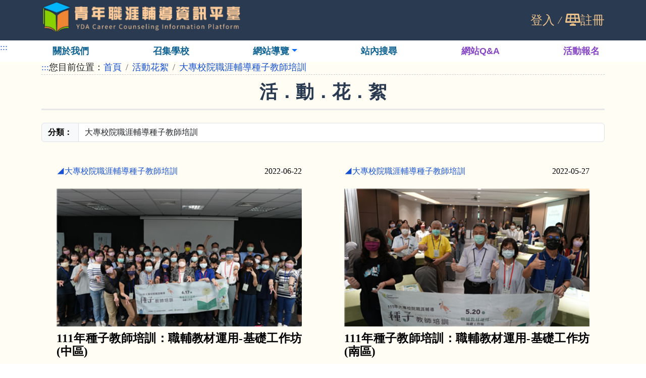

--- FILE ---
content_type: text/html; charset=utf-8
request_url: https://mycareer.yda.gov.tw/VW/Album_Data_Show?KIND=ADK7&PG_PAGE=5
body_size: 21203
content:


<!DOCTYPE html>

<html lang="zh-tw">
<head><meta http-equiv="Content-Type" content="text/html; charset=utf-8" /><meta charset="utf-8" /><meta name="viewport" content="width=device-width, initial-scale=1.0" /><title>
	活動花絮 ｜青年職涯輔導資訊平臺
</title><script src="/bundles/modernizr?v=inCVuEFe6J4Q07A0AcRsbJic_UE5MwpRMNGcOtk94TE1"></script>
<link href="/Content/css?v=" rel="stylesheet"/>
<link href="../Content/all.min.css" rel="stylesheet" /><link href="../Content/bootstrap.min.css" rel="stylesheet" /><link href="../Content/jquery.scrolling-tabs.min.css" rel="stylesheet" /><link href="../Content/swiper.min.css" rel="stylesheet" /><link href="../Content/sm-core-css.css" rel="stylesheet" /><link href="../Content/sm-clean.css" rel="stylesheet" /><link href="../Scripts/select2/css/select2.min.css" rel="stylesheet" /><link href="../Content/sweetalert2.min.css" rel="stylesheet" /><link href="../Content/lesschange.css" rel="stylesheet" /><link href="../Content/owl.carousel.min.css" rel="stylesheet" /><link href="../Content/owl.theme.default.min.css" rel="stylesheet" /></head>
<body>
    <div style="position: absolute; top: -100px; display: none;">
        <input type="text" title="Chaff for Chrome Smart Lock" />
        <input type="password" title="Chaff for Chrome Smart Lock" />
    </div>
    <form method="post" action="./Album_Data_Show?KIND=ADK7&amp;PG_PAGE=5" id="ctl01">
<div class="aspNetHidden">
<input type="hidden" name="__EVENTTARGET" id="__EVENTTARGET" value="" />
<input type="hidden" name="__EVENTARGUMENT" id="__EVENTARGUMENT" value="" />
<input type="hidden" name="__LASTFOCUS" id="__LASTFOCUS" value="" />
<input type="hidden" name="__VIEWSTATE" id="__VIEWSTATE" value="lEm5KNvgUtv/lXubKPKUnDVfvtIhk8TjMDkP9sij3VHjN0h4QeNrEvrXFpMH4O3Ck0CK5Uoi5+cENSpEgyz3go/8fPR19BlvlbbI3cTHKeuPhFuenVSY0QRiQSEtvkuFlbszZDOFRca1y7YsBq+7K/zqKxtuPYoOwPwjhjHJKtHsYXCDsioXt5J8Q8DvUm63c51L3ybKgnsAW4RNv+Nb0GNWNcNYx4/hi0exXSkz+aGO/hx5/PYC6A+4Kt11X5OjLX4W8FDtV5qQWBXpX7uTS5p40cZliMAO1W4njmuST0+uq3inHXX3om7/oBU31gV3FBwQjolUfQ26SyfiVxGxd9g/ZK8mVosht89GZpTz3Fq0jc8Oo9TLsX+xAVlVxUAREemJtU5VI6XpYRtMgtSlw4Ugz4OOdUtiVb9wX8BuvJLvQ4M0iulc9QVk90Puh1sShDAJngq7O8juQ2IPMvDatSp4efZPOTdf7QseLcPeyv1f/jyHuTTcpUu9jq+4iheo1ThSCQXwax35XC6zZtufnwzo7sVxQWHNOng/rum4qcgiDbRm6Q06CftHq8o57jmuPcmC6HK+W64RvHueYnYXkmifxN7qo9dbxDDhFfeayFaYkHpuAF1NsgU3qNZUH5rzdNGsv6yZywMoOAMi45Qg0DCzmQoRG3lV8NvxJxutYOFJa1mc8J0NARsGoUkXobbcm1nFBuh9Fw1nP24+ZKQ6GOl/58+Hzz8yNsB8/1Md4yKHjVJP0HclY+hgEVCVTv9SfXaWvK32JpZb6W7S3C1Knt1GlSMrntbCU+yXfX5631SN5PvmgA5oOyxbF43ab5Dco17p1PslYyvubAC2UraGMXfqHr3qRkYY8j1ft0HgRSZQBY/YaJ0x+It+TS1Z9em6ICKeSCoIjg5khcMC52eJEweeABfNOm1Ckt0hnoVaqivjWMJVqY05oi5nLxbpTfmoxvnNephaxJUpFK9ffbMmWU8c7BK1FNAOE+yQzT5caWffoBn/02aeUjQKNAKKISjfYDo2HwoBDfD601XwV5bVGRYuBgtdwonejpySSy7auJdjOMBUeQNek1bj0Wh2p9mBQBVWwJIRh+pnKjiNvJK10boN31KPFyjB7qMuU9aHk81z8LFU4US05Q8k3eev0oiAYaC2Imsctgg78ZwLbKgf0oUk50Eb7XDpamlh/15+wmsYI0QRa1+VW4ESJ+h478C1fbmW0I1yj8VYLHr1/UpQNI99toSykl0/A4wE1mZgnRIuEX24gxQo1BTEZLg3i+gI/6Xs/O4aLBZCQTD1PEWYoX5eDZ/KmIlm/gtTXsDSrYefvrUxWFUPscY6SkCfRKf+nCUcAXt8hVwMVMGl/[base64]/H9DtkgRsztRmpJlANGyTXJFYzQJttRBTW7hF282Ig912wPMz0JY55D+oqGLWr6gj8xuGCeDtay5Bi/rUcO4eI+wdaCOmMmAJVQ10vTtstqTSFrXceDk4PMpq7PKZoN9b1VucUFFoZW5OebHaOJjJgxxZn1ctLUeMPNIoooEc9gSOJX1gjLx9T9Q1D0EskRNQ3LaeBNLwh1L2DxXRokt4s1N9an/Zvmx3uNF1KyAVxDI/9TXogk1IGWi67R3MjGu0/wo60kzlOJ4LlQCB3/nW05mv40Z5eG8Qn7iqNuKGHg3/OPRyXBd6Eq39arzqgiHUfmLDWlvevBTLaXoCrEClPCcKCf17Fo6aFkv9kSo99j0CYMTRkyEM30CpfJiTSz+lakr2IY7NX5fUGMQ6QODU9AlSwGkgVxf7mv8mpbsJZEl5/tYd+/Hh04gTAM2UhsqtyyQ6DJePJPBOA1AgslKtz0DPrrERr9WAezQB2P2sGBOTg9G4AlChs2hpeL05XHz9sFnfcHPUY8T5S2IXwbvaPudXhuV9EA1XEvLqgNXVgLFNyz8vsTQW3j46di462rAE55ZbB64PFuJEQNT/n/Vtz1yg9buFBeVTEr7UatG5v2tFegdN2kGp8NYkdy184BHRBvpkiPRDG/yg+xmkiBJf9nGQK5BCiFqOBavTvNSem4kFvIGDl+m9hWwZ6h0FwgFhmxkkM0/x/hLvArQ0R7HoW65lo1282lZ/I3CGqIIyvjT6NpApG7JVXRvdmDQ+xBOX6UI6VgQroneFxo3Aa7iElyj/VoR8ITVNU06NLB250OkK1WYxqTs2ZOUQE85XVm2bOK9g2lynsWkUyfXZrW4Hu59Yqrpl4ojUvjhCy2vI2zMPVram/htGTBZu4IgSIm4qWMB1DDdfw45A/XgjgG8oW43t0lCHAejo8GRQZ/sxDQADFICMXeYXuuueNgSdFUFWxxfTbXE34glfeXDSCQgkn3Qiv0C7sH88HKvGN2qvcWTZxuhD0tba02i/3kV91DNP6tXdp931b9bZjxZ4jePo5n319nxGMKKV1Yve+tcHi7qqXWauhPFhYCY8gCxE9lPLpjFU/h8bR+lukjGc7lRAPBN3YfD7XtLva7D1D/u7V4lU5wJuU0XCMDvkhke3gtOXscIdM+mfOih9Xxp/K4tNfBxNvGN/VsYXqVg0OUA62lwi99J8dEHkhzjIZSuAHujzvTv4IfMG+JTQFJuaTM+sAxUpSTiFjsnhevWJF6o1p7LyXDklmdhhdnQRj0Il8g6HYp05/h5X/cpYUSPYXilfe5sbokD+wwdf7qzul15YDjk7AERTCHsxFES1FHt+CBMuVYghlcH+PQIO9If8gUwuW3H19sudDfT9Pv2XFZ4jKReY7Z9f3xcnzcP9RxKjhd7nU/HAohPVju3vue2hfbgprirxcRKENDrreQTe+luyFzNwB5RP0OHXWx8fEQARjMrR9bBvkrDNLZxnYBIQ2W1sviB72Jy6N1cgiTyp/nE/XmRDHsRQ3jtKjh6IEwbYEzIVnADm8vitbwGhbZAWWsTthRuwFF6cqC8xp9Pv+PWc8TcxjGR31InX+mSEDaiZVpErzfl6eyS9HEALDp0664ga8D/ndre83biwxAxK4KaST13FkJO3rDmbyvLPv9QFvXoBjqsjoKNLjV3tv/uhEECxHKubtRw8n++6E9DID12tgjsUCeN4cuAWI9ZhJGlrZnpYTnh/VOqLI5CDp9M5IOJTxGSURHk6ursjkNkK8t7Xqvr9QjRaej4keXPtLyOA/1C056UGoC2smz1MqeEjQNvqu2xamEmEWe3e/vi94u0CnUbzDcsX3eVueUB40mqGWjZTTQtfx5LAJ7su86/D9/e4VoEH6q/nNKQOtHnyj2eTpMjfCr6z5Qi7lZCxrsAiFCZwQasPlStWtwzhvjhbunBkbplx4aLCi9sq7pRR3e2ThIZl8IWmJ4ALB80wo5MCnxUpK5INoIgojK4nFA5XNY3FrhGrBuVbRdvx25YzQ/KjC94bhDnkvz689KUuz0oLO16zrrwhA0JhtfqdyMO5IiqigmuYNbc1/x0Tl287dMstOTm/IPhBGupFMcdwotvNtol2odqNERXw9lD3QS8WtdrCR36cWkHO6UVaYnRNMm+bDxwXu9EiKpQ6bU39M0vmPcSKIncPIMP+XvnI00L2YvgN68hB8/JX2nGP58YmKxOuQkq/pTWMLO4bRL8X2GpUBclpdyEluSGNnAYfZC50+tt2JEQJSC5Iimf0MGjHl7pF8S3DRtY8mapOxfQ32kxjE/mgGJBceHhECpdGUo/C6NRVTsI6j5RqTBn+zMII3CRqqoR08dTeAJuSa+tqJTN/Iu0E8l2bnbI22uZ/o9MMOx81pk07nEjvEcdTJ9ZrVvq4WUwk7ih83AKjfmBCN2mqSlTf16UBohy5Y/XEJVNjCN3E96SvIrPkpaL6lFDvA2vqjgTwSGnTGP0f/Zaia3GWLQv3d4K4a/LPvEkGyxhGvRWpbRXhXOvRD80obThj/TnN+AQ6Jl5+qw6dpN+b1NqA5VvUlZsg/s3sGBPhIyEYo02Gi/TPSoZodQVyqftjjsVGDpJ400RryYRbhtlgytzIMc2GNfbq3EzZcQZ5Nvmo0Soyt/ol8oV+K4eac0aNXvYzLZNGjqLLqzp4umPnaISC1HnC+Fsd9kghJLpBbiZAqeD+W4f0xH4qDNGMU8YNc5PmURgrRdjSRsG4b7W6G5HM+LxYbNcj+N/ggHXv6CCY5BHg5EUOy4E/2P233wJK9EiIETye3QUumvCK7VCk5PGqs9mlxcqP5PdWPYb1DZNn5w3Y3IBgnnNektHOp6PgCEFVCJLnMgcsuUVLY0c5I0ecm56AWGspthMO4qIKOo3aYPIbsIbO4+hWTnDSSXrnIXsVJhJlN6KLAwZOgPvB8wgj31iL2IIUoxbJJoJ+5y/aEGe8iD8ek19ww8stTRrth3GCvBOFOD9sh3Zo4ZkYRABJFYRPC/1ONwrnvYqUZdSItcxWNpI3Q4EGItV2d+4RKI2EqunvFL6uHejLkJXxa3/st5XUKm0nmube0ZlwYYc/eSBc46vC5RYLUXLTXq6ZlkT4UAKJGSyGZf3YHozhwXf7xXI1PIEpCZIl/SUd4y2xTRqcQ/hbdF5LtKlBlwYpTQztTsmwYkq3XecmKpQgpFEjTNzZ7OD2qI7xxMK9dhmTIepmlTUyFAk9PGq4uNhpJl7o2xYzbSE0GfnqodbPIZ5rCfv3h42ZK5WeXe6RYEsrpcI85w7XHh3YhmalO79pE8YI7U10sYnsH/+jJwcey8BvSdt1yZzI8bRSWt3iI064cZOZrKOOWPC3cONJf73WwR47GB95WKs3dRgTpg7g3BU0KmDo+XnxgPnrVvjk4ULNhzY8yXwgRg81C94cvryEW920oWRQbdA55+QuVN9R/AfSu4WBIeD05fIDxJeywLJZlyAfeg0cZzptns9orNXkDlaFh8ZQgfu6Cpz3PZeYwBIPZdCn+eBtiiJXfdW8ElGJaf//K4pnIL73omQwQxEgl0tPcK2lFh68nt4il3m5swx1sMl9WUyKcV+j5RRB+JfO6Fn0rlK9p25Dtmbcc3vPLK4NOHqEmTFHXkVpEJ81zuBlvxmSEadIegxs5o7g0DOirm7sNmCr5G6wGPqmzLTgimg5Mg9ws5VewhSsZEV8Qu+9oP+D8/ggY60pNOK1ckr5FRk/9M/LDtLfcOY6Nyvm5tBO4X2OkoZEzh9mwj5hz3zbJzxbSJjfnR79Rgpn43S/LbmQl3/aJ1+QsHu+cYUa62+hRMNRJ/uhVYcED9Tb8nJTA7PRpBjMvf30lvsbKXMThgsQzipCU5ho+nuVSL5xdYoDYiVsbwgz7mJ4RRtPoA39ejTubQN5y/MQHptAVvGAO+Ctjftl/axRe2cJc7qAEgFZvIemWbCP5Q9a7dSxT5l/8a6l1p3+VNSIia1sAd1WhTel3aN+h/[base64]/aQl3JiOSkk1xTnswts7Swewe7KRXhpiJ7AgPvkzXm2M5zEDwdiUJtteCAnSxIMIv49JcEYOdb2tis4zxCNdlTHnaRZcoNdHXYt7XsBBJ5AcJKsxzPSlOB/GM3NjOCEV4GaXpNh3G+u7A37gWXuQkOpsC98D0l/uc15K1/NNRyielIjGAy9AttTSHhCo1uBA9lqnCP3LUZYvYonnucBT84vrg222szsQ1xtNsS7a/DN3CFgKxIHOWahdwEDMgOL17vUMumqMZ6mKfmEveBEfKPBV1vl4VchTJ+xP2Zgr2CZ4Xjvkb1o7E0DTOFfI/TzzPP27tQ/mj7lHdOilreZcHku7eMK8LtxI164iH5UOmv6u9z5CE/s7QfYTqXmGAnOG0jjcuu7i9qnF2ULx6Ris62EhDInqbZc2r2S4dHA3iAEEkbbeLTVQnlppCcLKuUkLIsGVIZWjq4A3fL7duhrWk8XU4JRNm8Vfq5/GZioZ3O2qFlnxj7jlB8RfYG50VetKF4jbk8yJfPdQMv9Es3jgbMi4ccw9kLam3BzNG8Ucdf6S6Z/ssbrbcVhIjAPVOCBj9RzDk/SkdUXBBxpC/oNygLewZhnlhzEP9TeqRz97OXdhaf+DMBuXOJQBPIyu/jrhSbi3DXoOTiR+HORMplneK2kpsYshKeYT36dJaW37PmYZQj3vuX+ElsZOWlmQuzzIhepdo7TiNvCXbaSEAvMgdy2Az04n+sVBJmNP1JQwrJK1PaaTkE9E9mjs5jMefTeK2+ailbBue5JFpYvrrdhCwx2nGg2SzvcjBsSOfbCSeeHkpn/z23TESjEmdptuQe4xlh1I/oBi9ywtlM2l/pej/MIp41Hb6SfV6lbW18ozykTwOZa9ekH+BU/7X29yooM39+OBaE/[base64]/2smbgUX2Oq2OCkpccuLUle9tTNSGRfnwrqszO4EtpEwJKu033eAx/hZyoguFCWdkar6O5ktWOChfqh569ZK9f1KjPz7ZGeFNDfwgxnbAPQt7hCT+iMTvNrJbr8w4g/86G/te1EkZHqhig8g6u98rdnXvOorhIqLvBmZ1Gkt2Dbr6nk75kCvRxx1WVgIm/AjJ9uHk/0JWiAQqHQByYX7+L9HYS/+c7NBn8HOhnSXU4bKlIy+aZnfsrsLwkzNrGJjwDrzBYH79p0cZ7Frq40rvqzca9wOZN9NATGSDCZmVYum7qm/lWbQdoRQhKhYKnmWfMJusTJwBdzrQN0isuQv/edCGgGri/Oc4+y7YOdRJuls0L00iKVqXigmYNyKfbEZit/47GXPEQasHUQJB1ZL4GuSie87YRpcHJr4LpmYHuqf7hto1WB/kiyoiIkZ+6TcJo5iVdZVYQsnxMqJFut3uVLGwmkZrR6mozXtq4iM5yMpUVmY9pYxqCNWjzvQbEXJrQmUYSNApqoDu0T9um6aW06uTgtIAfqZfGFCSWb1f+JBKW20CrmUwAK4AuXi+XRkZhuvVREsficeVVM/3mtMfZ166ZIqMWu6IxfOT+eidmf6Wz6cJ9+NArPRtCVdGPIU5GEQmRmWKvr3ocCs8LGKd2EjBFPTY8qyeqS04aki8UkSKiQQ9qSZRw5Hi7koYq7hIl8x5tGUctx1GhIvZSRzb85WiN6EfrdiEUCbbgaC+IdA48RG1xadhXl493cICUHIX2BM/u3v8Vk6VwByJqP0Sjk2RnaRSfBZSHQPTRMrR8eSp3zaNPhKKIHsIQlezv0UxP/[base64]/NbNt9XxK9SaWzPKk360ZCqPR5mrL3ESl6A0lbb0sHwKZAxZfNnssTbBsO5RnpbpJ0NfsSTeGFblu+xEun4KS1KC972HxOtOaSW6BshS6FhO6UU6KifIIjWqBc2pMbb++vBlOnK/6nfzDvh4zWh9798ONb6tkZVprJCpnAILhO+m9BfedIvj0lSpI2zwurtScgQhNJP/VZAX3q7lCx/hOVlkszNrt2x5KJGMC4G0LMbyg+STAj4//BRic7jUMiybQvOiVbMmJon5cqz/X3TSHa0VE34hvvbZzR8yjX71SVzgN8BZTkdQaQqwYAI1KJIY94MeRQHFkz52OxJiXQs3V1ogGO8RXkOyzigAtGlZPTa3UikpOC7q1w9GDXQxZ5bsfs8BIfOGv1o07/3ytCCKEgNSF8u5QCvgu5Hda7eeJYFS4FVNG8ikp7MxsOQ18VGkEcoIJFasQ2DrXXR+eyOxag+GbXeRCKhS/cVQp3AhoenZuMjWv+7jphQOQ+Nfog9STB0a0P6OcUnqVYUmgEtu1bmNM2T7z03l7CNTb+S9r05eHkXOKXsAOIi6HbRssz912kNDYN4c46dMKzxiXn6EMrtWe5tbfktYpXXYCHCbLR2QArc8Jg5Pft0DWJ6fStms7W2EbAFXM980BwLmNdzUXXSv5O0+uWA2aMKIwJ+/h2GJpXJT0YZ8AKp6bs7I/KgedEyN34nkm1dTTLJ6ism4pQaMbC+yGhjrE4KWGJlCIVI/sEOA/WDHo6xUgs1diECsj65v/GKFhkzkO2ixZL1/Yy2lFIigIcIKsil5VGazVmlK/oFK/P5hFmY5kPgLv2mrKpE7+um+pgPuNECZxwijVs7g+/18hQMXRO8hr0efG2JiBPKYYZHlq/ApOW5l+EbOUF6CuQxUR3/FVFd8JMwk/jbNnwg3/q7E8IQIXdZMFkrVs81Ia6gN1Sq68oZ6rcmTaQiWsY+Dn7cNX5HQDmGPApfTAjvF98fWQipfRpp4FgxjqtHhLToDsV3pGdL+CPS/GZy0A0X7cpcpMNH/5au/XxNeFQM7XhUp2WYn2JArWKu4AtfHwGBJDt4KZqzwpFQWoLRTAW8AoDVdzmx5dt95mm1oxFX4UZYyy2ozvaLOPSE8606T2QnrF6LdV4Btc3yUwhevY3m1Jb4veA9h/EA9q/gMgt+0ZAfuSwjXwgLGsQoU/V+XxfkQD/poYc55wM5F/4d03kMunLDPgxkXh9p5vtOgJiQBjxb5KxCSbBXjyKVhF1o8ToT5UNS04A8xmOaWDyN3i58CrA93lw4j+P4bTXdujEAqzACOLUyR6/OEi5ZLN4Jq9jRU1rVdBtIFhpnIp7Z2YLFP6U9tHvALaTaV6DmKp9siQCvLRCfFMHBisjNQax3aIYD6z4vIWcgNVYmVJgBvA6LHO9p0MoncfZLaBOsCyBsru4BP8P9bXDIxc7xbU3QCXlz0mzACoYekeh3uU2PVQ1PHFtYxKrdaz0/K5FT8F7oVF7uoNL7Ykr6Mlcj2hntrqutXIz4nXdlVG681VGEnzeqcgTJ22dJvEwiE/rzcQzk7mFkBf4dIJ0xfz1pkGaC82QRsvT46EujsQNG35wHCZoycU1UHcoK1XkOQ5cUBxyN+367QCEeDfhCESoLxQujfZ4cKnaGdfXbgXmHjryQdWS9XqIg1fprfp8bSxtI6rLciAreEnG4/BwnLgLJBGt00oJ0P3+x0xOy4gi0VnUSjAzc9QEw+Coo6hx1PXNwszlz/jEoB0uSpJoc6JGvaExRabKTco7B/EunyxWU611J5I2tGMk7lKhKmgDaS6RpOZq5fFRcKybSG9tnzD9MyJVM1pmdWJpPIME56yV+Mw0cSgt9ayy9g4Ohsu2D7/iklS7DtH6rHBxdrZRLGWISm6DjLih2mOkCwkaI7L+k22w+4JUD2iGCNdkt4WfQo0kbyG/I/YuQf6+G4+QomuNqOTRbVy1AALfOI7SH1h1NRGeBl6SGZmTvKiC05NW+7FM8B0AMeItvHoLS2p2WFb+J81gftp2vnVx5UIh0EWHWYwwIVB8LnQhDheZ1VqAsZGf09C0k7gaT1WlNqOPiO/OBU9zouGUqKB8kNIv+zKSLrXqGFVwJekLW0q9xRLeKRUmL5IF3zdufbvqCbWZX4I8cnl/Em8sBpyIdWacMuAM3EANovtoXsEerwasWpLzYixGKd7TPScNnxTavg+c8895/QYIldDG4j3WaS9tQFV/CKJgRnPF6lzSi994ABbMWbtPHJ+UXb+iAKhDv13+n2iRrDj1lS3K1rKzgxzD2+AsEWVUeQRYoodntCrQV2jbMN7rRiNl7N+QVLyARPWakT6xsOQ/Ml1/5Y7ddryKaclCoXAoqr0gc6Tjow/LW4inmxtI0Utcpf6OLNH7qdhJbTNXaR+tCExDYz7K611eCL5vw4nuhc6WVIqKW3vrVz4zATlvJPrH7N0g7OaQUfOz4mbt8ROOEvNPExQ72jxrYUStaOWRrxRHdhAMkaXA8OOkidQk46DHrnQ9i7k4laTm6aO7zz19HRE2yxpcTAMnJCY8Q/j/2rfb9KdryxEhQOyXUVXhB15wFrtSeKzfu1Q5GfDwBAlyo9gAo2s58feYszIm6VJ6lINSFoSFpDCqPl83w71KijwDJq0z/xjmI34+hCeHYT2a2mronbBhiGkzbIgNHzJjeMGs0PQfEDSD/74rG2XhzFsg8ou9EjZ9DkeNoFYGJGDKlif5NcqEzafRWFWy/E95Z09sMmog4OIBXRhYIa/gNSihJOutGXh1+Jf4NlTN9COiot/[base64]/xiojqlgtW0Xjxbbw45CiKjuScg0klEhBsJ2WqDf1uhpHkAeQl8wlasLRzisQJ6Q1HNDNNMqC3NBbsgz2p6IgR/oqaM2+Xltf8mSBM7nekkpVfpo6dmSakHjhcsgiSpFlNpoAUaXjvfcXvLDQK4g/yN+DRknlLscjXJgN6OxHCPFHf1CcRpEZnFQysknvHg7kc0jIHy/Wa7Tks505ARgcNDdYk2AtvUQD/HNp4MfpIMvVeVp5szKK2kllbl6Vx87Jboc1QohziVUxDQI+uh+95VKkDoZjZexkBGRbE5nV+ckPCGXk7j6boEl3XgQBkmRywT/0MkNRUYdCHnEE76/mWBJy0yefSBgH9+nou9/s" />
</div>

<script type="text/javascript">
//<![CDATA[
var theForm = document.forms['ctl01'];
if (!theForm) {
    theForm = document.ctl01;
}
function __doPostBack(eventTarget, eventArgument) {
    if (!theForm.onsubmit || (theForm.onsubmit() != false)) {
        theForm.__EVENTTARGET.value = eventTarget;
        theForm.__EVENTARGUMENT.value = eventArgument;
        theForm.submit();
    }
}
//]]>
</script>



<script src="/bundles/MsAjaxJs?v=D6VN0fHlwFSIWjbVzi6mZyE9Ls-4LNrSSYVGRU46XF81" type="text/javascript"></script>
<script src="../scripts/jquery-3.7.1.min.js" type="text/javascript"></script>
<script src="/bundles/WebFormsJs?v=N8tymL9KraMLGAMFuPycfH3pXe6uUlRXdhtYv8A_jUU1" type="text/javascript"></script>
<div class="aspNetHidden">

	<input type="hidden" name="__VIEWSTATEGENERATOR" id="__VIEWSTATEGENERATOR" value="F688C5EA" />
	<input type="hidden" name="__EVENTVALIDATION" id="__EVENTVALIDATION" value="RA54K+zVLX8z5Ht8iRoLpWneM8D/TMgG4VMGYZp0yD+nzl/[base64]/CBT6stf9sz/M7Zt8tH0jkYBzSn0rM+YkaWzKL/tDfHK6tuiqi1aMvc/ZC5+BDlbbOciVXLbM49bMc7KUsGXAiVga39Jn7ofUPB3w/CusBwYL24d0EY=" />
</div>
        <script type="text/javascript">
//<![CDATA[
Sys.WebForms.PageRequestManager._initialize('ctl00$ctl19', 'ctl01', [], [], [], 90, 'ctl00');
//]]>
</script>

        <script type="text/javascript" src="/Scripts/bootstrap.bundle.min.js"></script>
        <script type="text/javascript" src="/Scripts/sweetalert2.all.min.js"></script>
        <script type="text/javascript" src="/Scripts/select2/js/select2.min.js"></script>
        <script type="text/javascript" src="/Scripts/blockUI.js"></script>
        <script type="text/javascript" src="/Scripts/owl.carousel.min.js"></script>
        <div class="modal fade" id="login-modal" tabindex="-1" style="width: 100%; height: 100%; margin: 15px auto;">
            <div class="modal-dialog custom-dialog succ-dialog">
                <div class="loginmodal-container">
                    <iframe id="login_frame" style="width: 100%; height: 500px" title="登入"></iframe>
                    <span id="LMSG" style="color:Red;"></span>
                </div>
            </div>
        </div>
        <div class="wrapper">
            <div id="content">
                <nav class="navbar navbar-expand-lg fixed-top page-navbar-first d-flex flex-column">
                    <div class="container">
                        
                        <h1>
                            <a href="/" class="text-white" style="font-size: x-large" tabindex="2">
                                <span id="SS_name" class="d-none"></span>
                                <img src="/Images/logo.png" style="height: 66px" alt="青年職涯輔導資訊平臺" />
                            </a>
                        </h1>
                        <button type="button" onclick="OnClickFocus()" class="sr-only sr-only-focusable" tabindex="1" id="jumptocenter">跳到主要內容</button>
                        <button class="btn btn-dark d-inline-block d-lg-none" type="button" data-bs-toggle="collapse" data-target="#navbarSupportedContent1" aria-controls="navbarSupportedContent1" aria-expanded="false" aria-label="Toggle navigation" style="color: #ebc18b;">
                            <i class="fas fa-stream"></i>
                        </button>
                        <button class="btn btn-dark d-inline-block d-lg-none" type="button" data-bs-toggle="collapse" data-target="#navbarSupportedContent" aria-controls="navbarSupportedContent" aria-expanded="false" aria-label="Toggle navigation">
                            <i class="fas fa-align-justify"></i>
                        </button>

                        <div class="d-flex" id="navbarSupportedContent">
                            <ul class="nav navbar-nav">
                                <li>
                                    <ul id="SHOW_Login" class="nav navbar-nav">
                                        <li id="A"><a href="../user_login.aspx" id="Login" tabindex="5">
                                            <span id="Login_ID" style="font-size: x-large">登入</span></a></li>
                                    </ul>
                                </li>
                                <li style="border-left: 1px solid; transform: rotate(30deg); margin: 10px 10px;"></li>
                                <li>
                                    <ul id="SHOW_PersonContent" class="nav navbar-nav">
                                        <span id="UR_name" class="d-none"></span>
                                        <li><a href="/User_Register" id="Login_Member" tabindex="6" alt="後台" style="font-size: x-large"><i class="fas fa-solar-panel" aria-hidden="true"></i><span id="sMember">註冊</span></a></li>
                                    </ul>
                                </li>
                            </ul>
                        </div>
                    </div>
                    <div class="w-100 d-flex justify-content-center" style="background-color: #FFFFFF;">
                        <a href="#U" title="網站主選單區塊" tabindex="7" id="AU" accesskey="U" name="U" style="width: 1%;">:::</a>
                        <div class="ollapse navbar-collapse container" id="navbarSupportedContent1">
                            <ul class="nav w-100 d-flex justify-content-between align-items-center text-center" style="background-color: #FFFFFF;" data-smartmenus-id="17514390499065627">
                                <li class="nav-item">
                                    <a class="nav-link dropdown" href="/About" title="關於我們" tabindex="8"><span style="font-family: 微軟正黑體, sans-serif; color: #0F6292; font-size: large; font-weight: bold;">關於我們</span></a>
                                </li>
                                <li class="nav-item">
                                    <a class="nav-link dropdown" href="/School" title="召集學校" tabindex="44"><span style="font-family: 微軟正黑體, sans-serif; color: #0F6292; font-size: large; font-weight: bold;">召集學校</span></a>
                                </li>

                                <li class="nav-item dropdown">
                                    <a class="nav-link dropdown-toggle" href="#" title="網站導覽" tabindex="45" id="sm-17514390498261833-1" aria-haspopup="true" aria-controls="sm-17514390498261833-2" role="button" data-bs-toggle="dropdown" aria-expanded="false"><span style="font-family: 微軟正黑體, sans-serif; color: #0F6292; font-size: large; font-weight: bold;">網站導覽</span><span class="sub-arrow"></span><span class="sub-arrow"></span></a>
                                    <ul class="dropdown-menu" id="sm-17514390498261833-2" role="group" aria-hidden="true" aria-labelledby="sm-17514390498261833-1" aria-expanded="false">
                                        <li>
                                            <a class="dropdown-item" href="/Web_Map" title="網站導覽" tabindex="46"><span style="font-family: 微軟正黑體, sans-serif; color: #0F6292; font-size: large; font-weight: bold;">網站導覽</span></a>
                                        </li>
                                        <li>
                                            <a class="dropdown-item" href="/NCC_description" title="無障礙介紹" tabindex="47"><span style="font-family: 微軟正黑體, sans-serif; color: #0F6292; font-size: large; font-weight: bold;">無障礙介紹</span></a>
                                        </li>
                                    </ul>
                                </li>
                                <li class="nav-item">
                                    <a class="nav-link dropdown" href="/Search" title="站內搜尋" tabindex="48" accesskey="S"><span style="font-family: 微軟正黑體, sans-serif; color: #0F6292; font-size: large; font-weight: bold;">站內搜尋</span></a>
                                </li>
                                <li class="nav-item">
                                    <a class="nav-link dropdown" href="/Question_and_Ans" title="網站Q&amp;A" tabindex="48"><span style="font-family: 微軟正黑體, sans-serif; color: #8847C4; font-size: large; font-weight: bold;">網站Q&amp;A</span></a>
                                </li>
                                <li class="nav-item">
                                    <a class="nav-link dropdown" href="/Activity_Data_Show" tabindex="61" title="活動報名"><span style="font-family: 微軟正黑體, sans-serif; color: #8847C4; font-size: large; font-weight: bold;"><strong>活動報名</strong></span></a>
                                </li>
                            </ul>
                        </div>
                    </div>
                </nav>
                
    <div style="background: #fffdf4;">
        <div class="container pt-3">
            <div class="row">
                <div id="MainContent_Page_Maps" class="col-md-12"><ol class='breadcrumb'><a href ='#C' title='中央內容區塊' id='gotocenter' accesskey='C' name='gotocenter' onfocus='OnFocus()' onblur='UnFocus()'>:::</a><li>您目前位置：</li><li class='breadcrumb-item'><a href='/'>首頁</a></li><li class='breadcrumb-item'><a href='/VW/Album_Data_Show'>活動花絮</a></li><li class='breadcrumb-item active'><a href='/VW/Album_Data_Show?KIND=ADK7'>大專校院職涯輔導種子教師培訓</a></span></li></ol></div>
                <div class="col-md-12">
                    <div class="page-subheader clearfix">
                        <h2 class="page-subtitle" style="text-align: center; font-weight:bold; font-size:2em; color:#293A51;">活．動．花．絮
                            
                        </h2>
                    </div>
                </div>
                <div class="col-md-12">
                    <div class="input-group mb-3">
                        <label class="input-group-text" style="font-weight: bold; color: #000000;" for="MainContent_KIND">分類：</label>
                        <select name="ctl00$MainContent$KIND" onchange="javascript:setTimeout(&#39;__doPostBack(\&#39;ctl00$MainContent$KIND\&#39;,\&#39;\&#39;)&#39;, 0)" id="MainContent_KIND" class="form-control" title="分類" aria-label="分類">
	<option value="%">全部</option>
	<option value="AD10">大專校院職涯輔導教案徵選</option>
	<option value="ADK1">北區召集學校</option>
	<option value="ADK2">中區召集學校</option>
	<option value="ADK3">南區召集學校</option>
	<option value="ADK4">大專校院推動職涯輔導補助計畫</option>
	<option value="ADK5">全國大專校院職涯輔導主管會議</option>
	<option value="ADK6">大專校院職涯輔導成果評選</option>
	<option selected="selected" value="ADK7">大專校院職涯輔導種子教師培訓</option>
	<option value="ADK8">民間團體推動職涯發展補助計畫</option>
	<option value="ADK9">大專女學生領導力培訓計畫</option>

</select>
                    </div>
                </div>
                <div id="MainContent_Page_Show" class="col-md-12"><div class='input-group mb-3'><div class='row'><div class='col-md-6'><div class='item column-1'><article><div class='pttype'><aside class='article-aside clearfix'><dl class='article-info  muted'><dd class='category-name'><a href='/VW/Album_Data_Show?KIND=ADK7'>◢大專校院職涯輔導種子教師培訓</a></dd>2022-06-22</dl></aside><section class='article-intro clearfix'><div class='pull-left item-image'><img style='width:100%' src = '/File/WP_CUTE/d8a6b0ff-e761-4724-9bc2-47aacfeddbd9.jpg' alt='111年種子教師培訓：職輔教材運用-基礎工作坊(中區)' /></div></section><header class='article-header clearfix'><h2 class='article-title' itemprop='headline'><a style='text-align: justify;' href='/VW/Album_Data_Present?KIND=ADK7&IDNO=122' target='_blank' rel='nofollow' title='111年種子教師培訓：職輔教材運用-基礎工作坊(中區)(另開新視窗)'>111年種子教師培訓：職輔教材運用-基礎工作坊(中區)</a></h2></header></div></article></div></div><div class='col-md-6'><div class='item column-1'><article><div class='pttype'><aside class='article-aside clearfix'><dl class='article-info  muted'><dd class='category-name'><a href='/VW/Album_Data_Show?KIND=ADK7'>◢大專校院職涯輔導種子教師培訓</a></dd>2022-05-27</dl></aside><section class='article-intro clearfix'><div class='pull-left item-image'><img style='width:100%' src = '/File/WP_CUTE/53e28bfc-5e5a-4912-a8c5-2419161ba36b.jpg' alt='111年種子教師培訓：職輔教材運用-基礎工作坊(南區)' /></div></section><header class='article-header clearfix'><h2 class='article-title' itemprop='headline'><a style='text-align: justify;' href='/VW/Album_Data_Present?KIND=ADK7&IDNO=121' target='_blank' rel='nofollow' title='111年種子教師培訓：職輔教材運用-基礎工作坊(南區)(另開新視窗)'>111年種子教師培訓：職輔教材運用-基礎工作坊(南區)</a></h2></header></div></article></div></div><div class='col-md-6'><div class='item column-1'><article><div class='pttype'><aside class='article-aside clearfix'><dl class='article-info  muted'><dd class='category-name'><a href='/VW/Album_Data_Show?KIND=ADK7'>◢大專校院職涯輔導種子教師培訓</a></dd>2021-12-03</dl></aside><section class='article-intro clearfix'><div class='pull-left item-image'><img style='width:100%' src = '/File/WP_CUTE/66016927-6776-45b8-9717-82b1b312c314.jpg' alt='110年大專校院職涯輔導種子教師培訓-「職輔教材運用工作坊」' /></div></section><header class='article-header clearfix'><h2 class='article-title' itemprop='headline'><a style='text-align: justify;' href='/VW/Album_Data_Present?KIND=ADK7&IDNO=32' target='_blank' rel='nofollow' title='110年大專校院職涯輔導種子教師培訓-「職輔教材運用工作坊」(另開新視窗)'>110年大專校院職涯輔導種子教師培訓-「職輔教材運用工作坊」</a></h2></header></div></article></div></div><div class='col-md-6'><div class='item column-1'><article><div class='pttype'><aside class='article-aside clearfix'><dl class='article-info  muted'><dd class='category-name'><a href='/VW/Album_Data_Show?KIND=ADK7'>◢大專校院職涯輔導種子教師培訓</a></dd>2021-12-03</dl></aside><section class='article-intro clearfix'><div class='pull-left item-image'><img style='width:100%' src = '/File/WP_CUTE/7d0fce64-7981-451c-8d57-99c183a7fd04.jpg' alt='人生設計（Life Design）共學坊進階課程' /></div></section><header class='article-header clearfix'><h2 class='article-title' itemprop='headline'><a style='text-align: justify;' href='/VW/Album_Data_Present?KIND=ADK7&IDNO=33' target='_blank' rel='nofollow' title='人生設計（Life Design）共學坊進階課程(另開新視窗)'>人生設計（Life Design）共學坊進階課程</a></h2></header></div></article></div></div><div class='col-md-6'><div class='item column-1'><article><div class='pttype'><aside class='article-aside clearfix'><dl class='article-info  muted'><dd class='category-name'><a href='/VW/Album_Data_Show?KIND=ADK7'>◢大專校院職涯輔導種子教師培訓</a></dd>2021-12-03</dl></aside><section class='article-intro clearfix'><div class='pull-left item-image'><img style='width:100%' src = '/File/WP_CUTE/8d0b9928-24f9-4cae-aa01-ed9ea7bfaf1d.jpg' alt='職輔教材運用工作坊《大專校院學生職涯發展教材》' /></div></section><header class='article-header clearfix'><h2 class='article-title' itemprop='headline'><a style='text-align: justify;' href='/VW/Album_Data_Present?KIND=ADK7&IDNO=34' target='_blank' rel='nofollow' title='職輔教材運用工作坊《大專校院學生職涯發展教材》(另開新視窗)'>職輔教材運用工作坊《大專校院學生職涯發展教材》</a></h2></header></div></article></div></div><div class='col-md-6'><div class='item column-1'><article><div class='pttype'><aside class='article-aside clearfix'><dl class='article-info  muted'><dd class='category-name'><a href='/VW/Album_Data_Show?KIND=ADK7'>◢大專校院職涯輔導種子教師培訓</a></dd>2021-12-03</dl></aside><section class='article-intro clearfix'><div class='pull-left item-image'><img style='width:100%' src = '/File/WP_CUTE/4260e427-75e0-4317-bb10-e6b52c44c6a2.jpg' alt='人生設計共學坊 初階5.6中區' /></div></section><header class='article-header clearfix'><h2 class='article-title' itemprop='headline'><a style='text-align: justify;' href='/VW/Album_Data_Present?KIND=ADK7&IDNO=35' target='_blank' rel='nofollow' title='人生設計共學坊 初階5.6中區(另開新視窗)'>人生設計共學坊 初階5.6中區</a></h2></header></div></article></div></div></div></div></div>
                <div id="MainContent_Page_Data" class="col-md-12"><p style='text-align: center; font-size: x-large'>目前在第5頁，總共10頁</p><div class='d-flex justify-content-center align-items-center mb-3'><nav><ul class='pagination mb-0 justify-content-center'><li class='page-item'><a class='page-link' href='/VW/Album_Data_Show?KIND=ADK7&PG_PAGE=1' title='第一頁'>第一頁</a></li><li class='page-item'><a class='page-link' href='/VW/Album_Data_Show?KIND=ADK7&PG_PAGE=4' title='上一頁'>上一頁</a></li><li class='page-item'><a class='page-link' href='/VW/Album_Data_Show?KIND=ADK7&PG_PAGE=1'>1</a></li><li class='page-item'><a class='page-link' href='/VW/Album_Data_Show?KIND=ADK7&PG_PAGE=2'>2</a></li><li class='page-item'><a class='page-link' href='/VW/Album_Data_Show?KIND=ADK7&PG_PAGE=3'>3</a></li><li class='page-item'><a class='page-link' href='/VW/Album_Data_Show?KIND=ADK7&PG_PAGE=4'>4</a></li><li class='page-item active'><a class='page-link' href='#'>5</a></li><li class='page-item'><a class='page-link' href='/VW/Album_Data_Show?KIND=ADK7&PG_PAGE=6'>6</a></li><li class='page-item'><a class='page-link' href='/VW/Album_Data_Show?KIND=ADK7&PG_PAGE=7'>7</a></li><li class='page-item'><a class='page-link' href='/VW/Album_Data_Show?KIND=ADK7&PG_PAGE=8'>8</a></li><li class='page-item'><a class='page-link' href='/VW/Album_Data_Show?KIND=ADK7&PG_PAGE=9'>9</a></li><li class='page-item'><a class='page-link' href='/VW/Album_Data_Show?KIND=ADK7&PG_PAGE=10'>10</a></li><li class='page-item'><a class='page-link' href='/VW/Album_Data_Show?KIND=ADK7&PG_PAGE=6' title='下一頁'>下一頁</a></li><li class='page-item'><a class='page-link' href='/VW/Album_Data_Show?KIND=ADK7&PG_PAGE=10' title='最後頁'>最後頁</a></li></ul></nav></div></div>
                
            </div>
        </div>
    </div>
    
    

                <footer>
                    <div style="background-color: #E4F1FC;">
                        <a href="#Z" title="下方功能區塊" id="AZ" accesskey="Z" name="Z" style="width: 1%">:::</a>
                        <div class="container">
                            <div class="row">
                                <div class="col-lg-3">
                                    <div class="d-flex flex-column cont-main">
                                        <span class="cont-title" style="font-size: large; font-weight: bold;">教育部青年發展署</span>
                                        <span class="cont-content" style="font-size: large; font-weight: bold;">10055臺北市中正區徐州路5號14樓</span>
                                        <span class="cont-content" style="font-size: large; font-weight: bold;">Tel:02-7736-5111</span>
                                        <span class="cont-content" style="font-size: large; font-weight: bold;">Fax:02-2356-6307</span>
                                    </div>
                                </div>
                                <div class="col-lg-3">
                                    <div class="d-flex flex-column cont-main">
                                        <span class="cont-title" style="font-size: large; font-weight: bold;">北區召集學校-銘傳大學</span>
                                        <span class="cont-content" style="font-size: large; font-weight: bold;">11103臺北市中山北路5段 250 號</span>
                                        <span class="cont-content" style="font-size: large; font-weight: bold;">Tel:02-2882-4564轉2437</span>
                                        <span class="cont-content" style="font-size: large; font-weight: bold;">Fax:02-2883-0191</span>
                                        <span class="cont-content" style="font-size: large; font-weight: bold;">聯絡人：高小姐</span>
                                    </div>
                                </div>
                                <div class="col-lg-3">
                                    <div class="d-flex flex-column cont-main">
                                        <span class="cont-title" style="font-size: large; font-weight: bold;">中區召集學校-靜宜大學</span>
                                        <span class="cont-content" style="font-size: large; font-weight: bold;">433303臺中市沙鹿區臺灣大道7段200號</span>
                                        <span class="cont-content" style="font-size: large; font-weight: bold;">Tel:04-2632-8001轉11911</span>
                                        <span class="cont-content" style="font-size: large; font-weight: bold;">聯絡人：劉小姐</span>
                                    </div>
                                </div>
                                <div class="col-lg-3">
                                    <div class="d-flex flex-column cont-main">
                                        <span class="cont-title" style="font-size: large; font-weight: bold;">南區召集學校-中信科技大學</span>
                                        <span class="cont-content" style="font-size: large; font-weight: bold;">74448臺南市新市區中華路49號</span>
                                        <span class="cont-content" style="font-size: large; font-weight: bold;">Tel:06-597-9566轉7409</span>
                                        <span class="cont-content" style="font-size: large; font-weight: bold;">Fax:06-597-7206</span>
                                        <span class="cont-content" style="font-size: large; font-weight: bold;">聯絡人：林小姐</span>
                                    </div>
                                </div>
                            </div>
                        </div>
                    </div>

                    <div style="background-color: #11556E; padding: 2rem; color: white;">
                        <div class="container">
                            <div class="d-flex flex-column">
                                <span style="padding-top: 4px; padding-left: 10px; font-family: 微軟正黑體; font-size: large; font-weight: bold;">版權所有 2018 ©教育部青年發展署 本網站最佳解析度：1920 X 1080</span>
                                <div class="d-flex justify-content" style="">
                                    <span class='a-title'><a class="a-title" href="https://www.yda.gov.tw/docDetail.aspx?uid=180&pid=180&docid=256&rn=31904" title="隱私權與資訊安全">【隱私權與資訊安全】</a></span>
                                    <span class='a-title'><a class="a-title" href="https://www.yda.gov.tw/docDetail.aspx?uid=178&pid=178&docid=255&rn=24458" title="政府網站資料開放宣告">【政府網站資料開放宣告】</a></span>
                                </div>
                                <span style="padding-top: 4px; padding-left: 10px; font-family: 微軟正黑體; font-size: large; font-weight: bold;">建議瀏覽器：Chrome,Firefox,IE10(含)以上</span>
                                <span style="padding-top: 4px; padding-left: 10px; font-family: 微軟正黑體; font-size: large; font-weight: bold;">◎本網站由 國立雲林科技大學 建置，如有任何建議請告知：</span>
                                <span style="padding-top: 4px; padding-left: 10px; font-family: 微軟正黑體; font-size: large; font-weight: bold;">系統管理者 聯絡電話：05-5342601 # 5371</span>
                                <span style="padding-top: 4px; padding-left: 10px; font-family: 微軟正黑體; font-size: large; font-weight: bold;">聯絡信箱：ccip@yuntech.edu.tw</span>
                                <div class="d-flex justify-content" style="">
                                    <div style="padding-top: 4px; padding-left: 10px; font-family: 微軟正黑體; font-size: large; font-weight: bold;">無障礙使用說明 |</div>
                                    <div style="padding-top: 4px; padding-left: 10px; font-family: 微軟正黑體; font-size: large; font-weight: bold;">
                                        <a href="https://accessibility.moda.gov.tw/Applications/Detail?category=20250319114731" title="無障礙網站">
                                            <img src="/Images/accessibility/網站無障礙標章AA等級圖示.png" border="0" width="88" height="31" alt="通過AA檢測等級無障礙網頁檢測" />
                                        </a>
                                    </div>
                                </div>
                            </div>
                        </div>
                    </div>
                </footer>
            </div>
        </div>
    </form>
    <script>
        $(document).ready(function () {
            Sys.WebForms.PageRequestManager.getInstance().add_beginRequest(BeginRequestHandler);
            function BeginRequestHandler(sender, args) {
                function_Block_Open();
                Idle_Reset();
            }
        });
        $(document).ready(function () {
            Sys.WebForms.PageRequestManager.getInstance().add_endRequest(EndRequestHandler);
            function EndRequestHandler(sender, args) {
                $.unblockUI();
            }
        });
        $(window).bind('beforeunload', function (e) { function_Block_Turn(); });
        function function_Block_Open() {
            $('.modal').hide();
            $(".modal-backdrop").hide();
            $('body').css('overflow', 'auto');
            $('body').css('padding-right', '0px');
            $.blockUI({ message: "<h1>資料載入中...</h1>" });
        };
        function function_Block_Turn() {
            $.blockUI({ message: "<h1>網頁轉換中...</h1>" });
        };
        function Idle_Login() { $("#login-modal").modal("hide"); alert("重新登入成功"); loginCounter = 0; };
        function Idle_Reset() { loginCounter = 0; };
        $(".select2-dropdown").select2(); var prm = Sys.WebForms.PageRequestManager.getInstance(); if (prm != null) { prm.add_endRequest(function (sender, e) { if (sender._postBackSettings.panelsToUpdate != null) { $('.select2-dropdown').select2(); } }); };
    </script>
    <script>
        function OnClickFocus() {
            window.location = '#';
            document.getElementById('gotocenter').focus();
        }
        function OnFocus() {
            document.getElementById('gotocenter').style.outline = "5px groove red";
        }
        function UnFocus() {
            document.getElementById('gotocenter').style.outline = "0";
        }
    </script>
    <script async src="https://www.googletagmanager.com/gtag/js?id=UA-97993013-1"></script>
    <script>
        window.dataLayer = window.dataLayer || [];
        function gtag() { dataLayer.push(arguments); }
        gtag('js', new Date());

        gtag('config', 'UA-97993013-1');
    </script>
    <noscript>
        <p>此網頁需要支援 JavaScript 才能正確運行，請先至你的瀏覽器設定中開啟 JavaScript。</p>
    </noscript>
    <style>
        .a-title {
            padding-top: 4px;
            padding-left: 10px;
            font-family: 微軟正黑體;
            font-size: large;
            font-weight: bold;
            color: white;
        }
    </style>
    <style>
        .dropdown:hover > .dropdown-menu {
            display: block;
            margin-top: 0;
        }
    </style>
</body>
</html>


--- FILE ---
content_type: text/css
request_url: https://mycareer.yda.gov.tw/Content/jquery.scrolling-tabs.min.css
body_size: 371
content:
.scrtabs-tab-container * {
  box-sizing: border-box; }

.scrtabs-tab-container {
  height: 42px;
  }
  .scrtabs-tab-container .tab-content {
    clear: left; }

.scrtabs-tab-container.scrtabs-bootstrap4 .scrtabs-tabs-movable-container > .navbar-nav {
  -ms-flex-direction: row;
  flex-direction: row; }

.scrtabs-tabs-fixed-container {
  float: left;
  height: 55px;
  overflow: hidden;
  width: 100%;
  }

.scrtabs-tabs-movable-container {
  position: relative; }
  .scrtabs-tabs-movable-container .tab-content {
    display: none; }

.scrtabs-tab-container.scrtabs-rtl .scrtabs-tabs-movable-container > ul.nav-tabs {
  padding-right: 0; }

.scrtabs-tab-scroll-arrow {
    /* border: 1px solid #dddddd; */
    border-top: none;
    color: #690;
    display: none;
    float: left;
    font-size: small;
    height: 42px;
    margin-bottom: -1px;
    padding-left: 2px;
    padding-top: 13px;
    width: 20px;
}
  .scrtabs-tab-scroll-arrow:hover {
    background-color: #eeeeee; }

.scrtabs-tab-scroll-arrow,
.scrtabs-tab-scroll-arrow .scrtabs-click-target {
  cursor: pointer; }

.scrtabs-tab-scroll-arrow.scrtabs-with-click-target {
  cursor: default; }

.scrtabs-tab-scroll-arrow.scrtabs-disable,
.scrtabs-tab-scroll-arrow.scrtabs-disable .scrtabs-click-target {
  color: #ddd;
  cursor: default; }

.scrtabs-tab-scroll-arrow.scrtabs-disable:hover {
  background-color: initial; }

.scrtabs-tabs-fixed-container ul.nav-tabs > li {
  white-space: nowrap; }


--- FILE ---
content_type: text/css
request_url: https://mycareer.yda.gov.tw/Content/sweetalert2.min.css
body_size: 5479
content:
:root {
    --swal2-outline: 0 0 0 3px rgba(100, 150, 200, 0.5);
    --swal2-container-padding: 0.625em;
    --swal2-backdrop: rgba(0, 0, 0, 0.4);
    --swal2-backdrop-transition: background-color 0.1s;
    --swal2-width: 32em;
    --swal2-padding: 0 0 1.25em;
    --swal2-border: none;
    --swal2-border-radius: 0.3125rem;
    --swal2-background: white;
    --swal2-color: #545454;
    --swal2-show-animation: swal2-show 0.3s;
    --swal2-hide-animation: swal2-hide 0.15s forwards;
    --swal2-icon-zoom: 1;
    --swal2-icon-animations: true;
    --swal2-title-padding: 0.8em 1em 0;
    --swal2-html-container-padding: 1em 1.6em 0.3em;
    --swal2-input-border: 1px solid #d9d9d9;
    --swal2-input-border-radius: 0.1875em;
    --swal2-input-box-shadow: inset 0 1px 1px rgba(0, 0, 0, 0.06), 0 0 0 3px transparent;
    --swal2-input-background: transparent;
    --swal2-input-transition: border-color 0.2s, box-shadow 0.2s;
    --swal2-input-hover-box-shadow: inset 0 1px 1px rgba(0, 0, 0, 0.06), 0 0 0 3px transparent;
    --swal2-input-focus-border: 1px solid #b4dbed;
    --swal2-input-focus-box-shadow: inset 0 1px 1px rgba(0, 0, 0, 0.06), 0 0 0 3px $swal2-outline-color;
    --swal2-progress-step-background: #add8e6;
    --swal2-validation-message-background: #f0f0f0;
    --swal2-validation-message-color: #666;
    --swal2-footer-border-color: #eee;
    --swal2-footer-background: transparent;
    --swal2-footer-color: inherit;
    --swal2-timer-progress-bar-background: rgba(0, 0, 0, 0.3);
    --swal2-close-button-position: initial;
    --swal2-close-button-inset: auto;
    --swal2-close-button-font-size: 2.5em;
    --swal2-close-button-color: #ccc;
    --swal2-close-button-transition: color 0.2s, box-shadow 0.2s;
    --swal2-close-button-outline: initial;
    --swal2-close-button-box-shadow: inset 0 0 0 3px transparent;
    --swal2-close-button-focus-box-shadow: inset var(--swal2-outline);
    --swal2-close-button-hover-transform: none;
    --swal2-actions-justify-content: center;
    --swal2-actions-width: auto;
    --swal2-actions-margin: 1.25em auto 0;
    --swal2-actions-padding: 0;
    --swal2-actions-border-radius: 0;
    --swal2-actions-background: transparent;
    --swal2-action-button-transition: background-color 0.2s, box-shadow 0.2s;
    --swal2-action-button-hover: black 10%;
    --swal2-action-button-active: black 10%;
    --swal2-confirm-button-box-shadow: none;
    --swal2-confirm-button-border-radius: 0.25em;
    --swal2-confirm-button-background-color: #7066e0;
    --swal2-confirm-button-color: #fff;
    --swal2-deny-button-box-shadow: none;
    --swal2-deny-button-border-radius: 0.25em;
    --swal2-deny-button-background-color: #dc3741;
    --swal2-deny-button-color: #fff;
    --swal2-cancel-button-box-shadow: none;
    --swal2-cancel-button-border-radius: 0.25em;
    --swal2-cancel-button-background-color: #6e7881;
    --swal2-cancel-button-color: #fff;
    --swal2-toast-show-animation: swal2-toast-show 0.5s;
    --swal2-toast-hide-animation: swal2-toast-hide 0.1s forwards;
    --swal2-toast-border: none;
    --swal2-toast-box-shadow: 0 0 1px hsl(0deg 0% 0% / 0.075), 0 1px 2px hsl(0deg 0% 0% / 0.075), 1px 2px 4px hsl(0deg 0% 0% / 0.075), 1px 3px 8px hsl(0deg 0% 0% / 0.075), 2px 4px 16px hsl(0deg 0% 0% / 0.075)
}

[data-swal2-theme=dark] {
    --swal2-dark-theme-black: #19191a;
    --swal2-dark-theme-white: #e1e1e1;
    --swal2-background: var(--swal2-dark-theme-black);
    --swal2-color: var(--swal2-dark-theme-white);
    --swal2-footer-border-color: #555;
    --swal2-input-background: color-mix(in srgb, var(--swal2-dark-theme-black), var(--swal2-dark-theme-white) 10%);
    --swal2-validation-message-background: color-mix( in srgb, var(--swal2-dark-theme-black), var(--swal2-dark-theme-white) 10% );
    --swal2-validation-message-color: var(--swal2-dark-theme-white);
    --swal2-timer-progress-bar-background: rgba(255, 255, 255, 0.7)
}

@media(prefers-color-scheme: dark) {
    [data-swal2-theme=auto] {
        --swal2-dark-theme-black: #19191a;
        --swal2-dark-theme-white: #e1e1e1;
        --swal2-background: var(--swal2-dark-theme-black);
        --swal2-color: var(--swal2-dark-theme-white);
        --swal2-footer-border-color: #555;
        --swal2-input-background: color-mix(in srgb, var(--swal2-dark-theme-black), var(--swal2-dark-theme-white) 10%);
        --swal2-validation-message-background: color-mix( in srgb, var(--swal2-dark-theme-black), var(--swal2-dark-theme-white) 10% );
        --swal2-validation-message-color: var(--swal2-dark-theme-white);
        --swal2-timer-progress-bar-background: rgba(255, 255, 255, 0.7)
    }
}

body.swal2-shown:not(.swal2-no-backdrop,.swal2-toast-shown) {
    overflow: hidden
}

body.swal2-height-auto {
    height: auto !important
}

body.swal2-no-backdrop .swal2-container {
    background-color: rgba(0,0,0,0) !important;
    pointer-events: none
}

    body.swal2-no-backdrop .swal2-container .swal2-popup {
        pointer-events: all
    }

    body.swal2-no-backdrop .swal2-container .swal2-modal {
        box-shadow: 0 0 10px var(--swal2-backdrop)
    }

body.swal2-toast-shown .swal2-container {
    box-sizing: border-box;
    width: 360px;
    max-width: 100%;
    background-color: rgba(0,0,0,0);
    pointer-events: none
}

    body.swal2-toast-shown .swal2-container.swal2-top {
        inset: 0 auto auto 50%;
        transform: translateX(-50%)
    }

    body.swal2-toast-shown .swal2-container.swal2-top-end, body.swal2-toast-shown .swal2-container.swal2-top-right {
        inset: 0 0 auto auto
    }

    body.swal2-toast-shown .swal2-container.swal2-top-start, body.swal2-toast-shown .swal2-container.swal2-top-left {
        inset: 0 auto auto 0
    }

    body.swal2-toast-shown .swal2-container.swal2-center-start, body.swal2-toast-shown .swal2-container.swal2-center-left {
        inset: 50% auto auto 0;
        transform: translateY(-50%)
    }

    body.swal2-toast-shown .swal2-container.swal2-center {
        inset: 50% auto auto 50%;
        transform: translate(-50%, -50%)
    }

    body.swal2-toast-shown .swal2-container.swal2-center-end, body.swal2-toast-shown .swal2-container.swal2-center-right {
        inset: 50% 0 auto auto;
        transform: translateY(-50%)
    }

    body.swal2-toast-shown .swal2-container.swal2-bottom-start, body.swal2-toast-shown .swal2-container.swal2-bottom-left {
        inset: auto auto 0 0
    }

    body.swal2-toast-shown .swal2-container.swal2-bottom {
        inset: auto auto 0 50%;
        transform: translateX(-50%)
    }

    body.swal2-toast-shown .swal2-container.swal2-bottom-end, body.swal2-toast-shown .swal2-container.swal2-bottom-right {
        inset: auto 0 0 auto
    }

@media print {
    body.swal2-shown:not(.swal2-no-backdrop,.swal2-toast-shown) {
        overflow-y: scroll !important
    }

        body.swal2-shown:not(.swal2-no-backdrop,.swal2-toast-shown) > [aria-hidden=true] {
            display: none
        }

        body.swal2-shown:not(.swal2-no-backdrop,.swal2-toast-shown) .swal2-container {
            position: static !important
        }
}

div:where(.swal2-container) {
    display: grid;
    position: fixed;
    z-index: 1060;
    inset: 0;
    box-sizing: border-box;
    grid-template-areas: "top-start     top            top-end" "center-start  center         center-end" "bottom-start  bottom-center  bottom-end";
    grid-template-rows: minmax(min-content, auto) minmax(min-content, auto) minmax(min-content, auto);
    height: 100%;
    padding: var(--swal2-container-padding);
    overflow-x: hidden;
    transition: var(--swal2-backdrop-transition);
    -webkit-overflow-scrolling: touch
}

    div:where(.swal2-container).swal2-backdrop-show, div:where(.swal2-container).swal2-noanimation {
        background: var(--swal2-backdrop)
    }

    div:where(.swal2-container).swal2-backdrop-hide {
        background: rgba(0,0,0,0) !important
    }

    div:where(.swal2-container).swal2-top-start, div:where(.swal2-container).swal2-center-start, div:where(.swal2-container).swal2-bottom-start {
        grid-template-columns: minmax(0, 1fr) auto auto
    }

    div:where(.swal2-container).swal2-top, div:where(.swal2-container).swal2-center, div:where(.swal2-container).swal2-bottom {
        grid-template-columns: auto minmax(0, 1fr) auto
    }

    div:where(.swal2-container).swal2-top-end, div:where(.swal2-container).swal2-center-end, div:where(.swal2-container).swal2-bottom-end {
        grid-template-columns: auto auto minmax(0, 1fr)
    }

    div:where(.swal2-container).swal2-top-start > .swal2-popup {
        align-self: start
    }

    div:where(.swal2-container).swal2-top > .swal2-popup {
        grid-column: 2;
        place-self: start center
    }

    div:where(.swal2-container).swal2-top-end > .swal2-popup, div:where(.swal2-container).swal2-top-right > .swal2-popup {
        grid-column: 3;
        place-self: start end
    }

    div:where(.swal2-container).swal2-center-start > .swal2-popup, div:where(.swal2-container).swal2-center-left > .swal2-popup {
        grid-row: 2;
        align-self: center
    }

    div:where(.swal2-container).swal2-center > .swal2-popup {
        grid-column: 2;
        grid-row: 2;
        place-self: center center
    }

    div:where(.swal2-container).swal2-center-end > .swal2-popup, div:where(.swal2-container).swal2-center-right > .swal2-popup {
        grid-column: 3;
        grid-row: 2;
        place-self: center end
    }

    div:where(.swal2-container).swal2-bottom-start > .swal2-popup, div:where(.swal2-container).swal2-bottom-left > .swal2-popup {
        grid-column: 1;
        grid-row: 3;
        align-self: end
    }

    div:where(.swal2-container).swal2-bottom > .swal2-popup {
        grid-column: 2;
        grid-row: 3;
        place-self: end center
    }

    div:where(.swal2-container).swal2-bottom-end > .swal2-popup, div:where(.swal2-container).swal2-bottom-right > .swal2-popup {
        grid-column: 3;
        grid-row: 3;
        place-self: end end
    }

    div:where(.swal2-container).swal2-grow-row > .swal2-popup, div:where(.swal2-container).swal2-grow-fullscreen > .swal2-popup {
        grid-column: 1/4;
        width: 100%
    }

    div:where(.swal2-container).swal2-grow-column > .swal2-popup, div:where(.swal2-container).swal2-grow-fullscreen > .swal2-popup {
        grid-row: 1/4;
        align-self: stretch
    }

    div:where(.swal2-container).swal2-no-transition {
        transition: none !important
    }

    div:where(.swal2-container)[popover] {
        width: auto;
        border: 0
    }

    div:where(.swal2-container) div:where(.swal2-popup) {
        display: none;
        position: relative;
        box-sizing: border-box;
        grid-template-columns: minmax(0, 100%);
        width: var(--swal2-width);
        max-width: 100%;
        padding: var(--swal2-padding);
        border: var(--swal2-border);
        border-radius: var(--swal2-border-radius);
        background: var(--swal2-background);
        color: var(--swal2-color);
        font-family: inherit;
        font-size: 1rem;
        container-name: swal2-popup
    }

        div:where(.swal2-container) div:where(.swal2-popup):focus {
            outline: none
        }

        div:where(.swal2-container) div:where(.swal2-popup).swal2-loading {
            overflow-y: hidden
        }

        div:where(.swal2-container) div:where(.swal2-popup).swal2-draggable {
            cursor: grab
        }

            div:where(.swal2-container) div:where(.swal2-popup).swal2-draggable div:where(.swal2-icon) {
                cursor: grab
            }

        div:where(.swal2-container) div:where(.swal2-popup).swal2-dragging {
            cursor: grabbing
        }

            div:where(.swal2-container) div:where(.swal2-popup).swal2-dragging div:where(.swal2-icon) {
                cursor: grabbing
            }

    div:where(.swal2-container) h2:where(.swal2-title) {
        position: relative;
        max-width: 100%;
        margin: 0;
        padding: var(--swal2-title-padding);
        color: inherit;
        font-size: 1.875em;
        font-weight: 600;
        text-align: center;
        text-transform: none;
        overflow-wrap: break-word;
        cursor: initial
    }

    div:where(.swal2-container) div:where(.swal2-actions) {
        display: flex;
        z-index: 1;
        box-sizing: border-box;
        flex-wrap: wrap;
        align-items: center;
        justify-content: var(--swal2-actions-justify-content);
        width: var(--swal2-actions-width);
        margin: var(--swal2-actions-margin);
        padding: var(--swal2-actions-padding);
        border-radius: var(--swal2-actions-border-radius);
        background: var(--swal2-actions-background)
    }

    div:where(.swal2-container) div:where(.swal2-loader) {
        display: none;
        align-items: center;
        justify-content: center;
        width: 2.2em;
        height: 2.2em;
        margin: 0 1.875em;
        animation: swal2-rotate-loading 1.5s linear 0s infinite normal;
        border-width: .25em;
        border-style: solid;
        border-radius: 100%;
        border-color: #2778c4 rgba(0,0,0,0) #2778c4 rgba(0,0,0,0)
    }

    div:where(.swal2-container) button:where(.swal2-styled) {
        margin: .3125em;
        padding: .625em 1.1em;
        transition: var(--swal2-action-button-transition);
        border: none;
        box-shadow: 0 0 0 3px rgba(0,0,0,0);
        font-weight: 500
    }

        div:where(.swal2-container) button:where(.swal2-styled):not([disabled]) {
            cursor: pointer
        }

        div:where(.swal2-container) button:where(.swal2-styled):where(.swal2-confirm) {
            border-radius: var(--swal2-confirm-button-border-radius);
            background: initial;
            background-color: var(--swal2-confirm-button-background-color);
            box-shadow: var(--swal2-confirm-button-box-shadow);
            color: var(--swal2-confirm-button-color);
            font-size: 1em
        }

            div:where(.swal2-container) button:where(.swal2-styled):where(.swal2-confirm):hover {
                background-color: color-mix(in srgb, var(--swal2-confirm-button-background-color), var(--swal2-action-button-hover))
            }

            div:where(.swal2-container) button:where(.swal2-styled):where(.swal2-confirm):active {
                background-color: color-mix(in srgb, var(--swal2-confirm-button-background-color), var(--swal2-action-button-active))
            }

        div:where(.swal2-container) button:where(.swal2-styled):where(.swal2-deny) {
            border-radius: var(--swal2-deny-button-border-radius);
            background: initial;
            background-color: var(--swal2-deny-button-background-color);
            box-shadow: var(--swal2-deny-button-box-shadow);
            color: var(--swal2-deny-button-color);
            font-size: 1em
        }

            div:where(.swal2-container) button:where(.swal2-styled):where(.swal2-deny):hover {
                background-color: color-mix(in srgb, var(--swal2-deny-button-background-color), var(--swal2-action-button-hover))
            }

            div:where(.swal2-container) button:where(.swal2-styled):where(.swal2-deny):active {
                background-color: color-mix(in srgb, var(--swal2-deny-button-background-color), var(--swal2-action-button-active))
            }

        div:where(.swal2-container) button:where(.swal2-styled):where(.swal2-cancel) {
            border-radius: var(--swal2-cancel-button-border-radius);
            background: initial;
            background-color: var(--swal2-cancel-button-background-color);
            box-shadow: var(--swal2-cancel-button-box-shadow);
            color: var(--swal2-cancel-button-color);
            font-size: 1em
        }

            div:where(.swal2-container) button:where(.swal2-styled):where(.swal2-cancel):hover {
                background-color: color-mix(in srgb, var(--swal2-cancel-button-background-color), var(--swal2-action-button-hover))
            }

            div:where(.swal2-container) button:where(.swal2-styled):where(.swal2-cancel):active {
                background-color: color-mix(in srgb, var(--swal2-cancel-button-background-color), var(--swal2-action-button-active))
            }

        div:where(.swal2-container) button:where(.swal2-styled):focus-visible {
            outline: none;
            box-shadow: var(--swal2-action-button-focus-box-shadow)
        }

        div:where(.swal2-container) button:where(.swal2-styled)[disabled]:not(.swal2-loading) {
            opacity: .4
        }

        div:where(.swal2-container) button:where(.swal2-styled)::-moz-focus-inner {
            border: 0
        }

    div:where(.swal2-container) div:where(.swal2-footer) {
        margin: 1em 0 0;
        padding: 1em 1em 0;
        border-top: 1px solid var(--swal2-footer-border-color);
        background: var(--swal2-footer-background);
        color: var(--swal2-footer-color);
        font-size: 1em;
        text-align: center;
        cursor: initial
    }

    div:where(.swal2-container) .swal2-timer-progress-bar-container {
        position: absolute;
        right: 0;
        bottom: 0;
        left: 0;
        grid-column: auto !important;
        overflow: hidden;
        border-bottom-right-radius: var(--swal2-border-radius);
        border-bottom-left-radius: var(--swal2-border-radius)
    }

    div:where(.swal2-container) div:where(.swal2-timer-progress-bar) {
        width: 100%;
        height: .25em;
        background: var(--swal2-timer-progress-bar-background)
    }

    div:where(.swal2-container) img:where(.swal2-image) {
        max-width: 100%;
        margin: 2em auto 1em;
        cursor: initial
    }

    div:where(.swal2-container) button:where(.swal2-close) {
        position: var(--swal2-close-button-position);
        inset: var(--swal2-close-button-inset);
        z-index: 2;
        align-items: center;
        justify-content: center;
        width: 1.2em;
        height: 1.2em;
        margin-top: 0;
        margin-right: 0;
        margin-bottom: -1.2em;
        padding: 0;
        overflow: hidden;
        transition: var(--swal2-close-button-transition);
        border: none;
        border-radius: var(--swal2-border-radius);
        outline: var(--swal2-close-button-outline);
        background: rgba(0,0,0,0);
        color: var(--swal2-close-button-color);
        font-family: monospace;
        font-size: var(--swal2-close-button-font-size);
        cursor: pointer;
        justify-self: end
    }

        div:where(.swal2-container) button:where(.swal2-close):hover {
            transform: var(--swal2-close-button-hover-transform);
            background: rgba(0,0,0,0);
            color: #f27474
        }

        div:where(.swal2-container) button:where(.swal2-close):focus-visible {
            outline: none;
            box-shadow: var(--swal2-close-button-focus-box-shadow)
        }

        div:where(.swal2-container) button:where(.swal2-close)::-moz-focus-inner {
            border: 0
        }

    div:where(.swal2-container) div:where(.swal2-html-container) {
        z-index: 1;
        justify-content: center;
        margin: 0;
        padding: var(--swal2-html-container-padding);
        overflow: auto;
        color: inherit;
        font-size: 1.125em;
        font-weight: normal;
        line-height: normal;
        text-align: center;
        overflow-wrap: break-word;
        word-break: break-word;
        cursor: initial
    }

    div:where(.swal2-container) input:where(.swal2-input), div:where(.swal2-container) input:where(.swal2-file), div:where(.swal2-container) textarea:where(.swal2-textarea), div:where(.swal2-container) select:where(.swal2-select), div:where(.swal2-container) div:where(.swal2-radio), div:where(.swal2-container) label:where(.swal2-checkbox) {
        margin: 1em 2em 3px
    }

    div:where(.swal2-container) input:where(.swal2-input), div:where(.swal2-container) input:where(.swal2-file), div:where(.swal2-container) textarea:where(.swal2-textarea) {
        box-sizing: border-box;
        width: auto;
        transition: var(--swal2-input-transition);
        border: var(--swal2-input-border);
        border-radius: var(--swal2-input-border-radius);
        background: var(--swal2-input-background);
        box-shadow: var(--swal2-input-box-shadow);
        color: inherit;
        font-size: 1.125em
    }

        div:where(.swal2-container) input:where(.swal2-input).swal2-inputerror, div:where(.swal2-container) input:where(.swal2-file).swal2-inputerror, div:where(.swal2-container) textarea:where(.swal2-textarea).swal2-inputerror {
            border-color: #f27474 !important;
            box-shadow: 0 0 2px #f27474 !important
        }

        div:where(.swal2-container) input:where(.swal2-input):hover, div:where(.swal2-container) input:where(.swal2-file):hover, div:where(.swal2-container) textarea:where(.swal2-textarea):hover {
            box-shadow: var(--swal2-input-hover-box-shadow)
        }

        div:where(.swal2-container) input:where(.swal2-input):focus, div:where(.swal2-container) input:where(.swal2-file):focus, div:where(.swal2-container) textarea:where(.swal2-textarea):focus {
            border: var(--swal2-input-focus-border);
            outline: none;
            box-shadow: var(--swal2-input-focus-box-shadow)
        }

        div:where(.swal2-container) input:where(.swal2-input)::placeholder, div:where(.swal2-container) input:where(.swal2-file)::placeholder, div:where(.swal2-container) textarea:where(.swal2-textarea)::placeholder {
            color: #ccc
        }

    div:where(.swal2-container) .swal2-range {
        margin: 1em 2em 3px;
        background: var(--swal2-background)
    }

        div:where(.swal2-container) .swal2-range input {
            width: 80%
        }

        div:where(.swal2-container) .swal2-range output {
            width: 20%;
            color: inherit;
            font-weight: 600;
            text-align: center
        }

        div:where(.swal2-container) .swal2-range input, div:where(.swal2-container) .swal2-range output {
            height: 2.625em;
            padding: 0;
            font-size: 1.125em;
            line-height: 2.625em
        }

    div:where(.swal2-container) .swal2-input {
        height: 2.625em;
        padding: 0 .75em
    }

    div:where(.swal2-container) .swal2-file {
        width: 75%;
        margin-right: auto;
        margin-left: auto;
        background: var(--swal2-input-background);
        font-size: 1.125em
    }

    div:where(.swal2-container) .swal2-textarea {
        height: 6.75em;
        padding: .75em
    }

    div:where(.swal2-container) .swal2-select {
        min-width: 50%;
        max-width: 100%;
        padding: .375em .625em;
        background: var(--swal2-input-background);
        color: inherit;
        font-size: 1.125em
    }

    div:where(.swal2-container) .swal2-radio, div:where(.swal2-container) .swal2-checkbox {
        align-items: center;
        justify-content: center;
        background: var(--swal2-background);
        color: inherit
    }

        div:where(.swal2-container) .swal2-radio label, div:where(.swal2-container) .swal2-checkbox label {
            margin: 0 .6em;
            font-size: 1.125em
        }

        div:where(.swal2-container) .swal2-radio input, div:where(.swal2-container) .swal2-checkbox input {
            flex-shrink: 0;
            margin: 0 .4em
        }

    div:where(.swal2-container) label:where(.swal2-input-label) {
        display: flex;
        justify-content: center;
        margin: 1em auto 0
    }

    div:where(.swal2-container) div:where(.swal2-validation-message) {
        align-items: center;
        justify-content: center;
        margin: 1em 0 0;
        padding: .625em;
        overflow: hidden;
        background: var(--swal2-validation-message-background);
        color: var(--swal2-validation-message-color);
        font-size: 1em;
        font-weight: 300
    }

        div:where(.swal2-container) div:where(.swal2-validation-message)::before {
            content: "!";
            display: inline-block;
            width: 1.5em;
            min-width: 1.5em;
            height: 1.5em;
            margin: 0 .625em;
            border-radius: 50%;
            background-color: #f27474;
            color: #fff;
            font-weight: 600;
            line-height: 1.5em;
            text-align: center
        }

    div:where(.swal2-container) .swal2-progress-steps {
        flex-wrap: wrap;
        align-items: center;
        max-width: 100%;
        margin: 1.25em auto;
        padding: 0;
        background: rgba(0,0,0,0);
        font-weight: 600
    }

        div:where(.swal2-container) .swal2-progress-steps li {
            display: inline-block;
            position: relative
        }

        div:where(.swal2-container) .swal2-progress-steps .swal2-progress-step {
            z-index: 20;
            flex-shrink: 0;
            width: 2em;
            height: 2em;
            border-radius: 2em;
            background: #2778c4;
            color: #fff;
            line-height: 2em;
            text-align: center
        }

            div:where(.swal2-container) .swal2-progress-steps .swal2-progress-step.swal2-active-progress-step {
                background: #2778c4
            }

                div:where(.swal2-container) .swal2-progress-steps .swal2-progress-step.swal2-active-progress-step ~ .swal2-progress-step {
                    background: var(--swal2-progress-step-background);
                    color: #fff
                }

                div:where(.swal2-container) .swal2-progress-steps .swal2-progress-step.swal2-active-progress-step ~ .swal2-progress-step-line {
                    background: var(--swal2-progress-step-background)
                }

        div:where(.swal2-container) .swal2-progress-steps .swal2-progress-step-line {
            z-index: 10;
            flex-shrink: 0;
            width: 2.5em;
            height: .4em;
            margin: 0 -1px;
            background: #2778c4
        }

div:where(.swal2-icon) {
    position: relative;
    box-sizing: content-box;
    justify-content: center;
    width: 5em;
    height: 5em;
    margin: 2.5em auto .6em;
    zoom: var(--swal2-icon-zoom);
    border: .25em solid rgba(0,0,0,0);
    border-radius: 50%;
    border-color: #000;
    font-family: inherit;
    line-height: 5em;
    cursor: default;
    user-select: none
}

    div:where(.swal2-icon) .swal2-icon-content {
        display: flex;
        align-items: center;
        font-size: 3.75em
    }

    div:where(.swal2-icon).swal2-error {
        border-color: #f27474;
        color: #f27474
    }

        div:where(.swal2-icon).swal2-error .swal2-x-mark {
            position: relative;
            flex-grow: 1
        }

        div:where(.swal2-icon).swal2-error [class^=swal2-x-mark-line] {
            display: block;
            position: absolute;
            top: 2.3125em;
            width: 2.9375em;
            height: .3125em;
            border-radius: .125em;
            background-color: #f27474
        }

            div:where(.swal2-icon).swal2-error [class^=swal2-x-mark-line][class$=left] {
                left: 1.0625em;
                transform: rotate(45deg)
            }

            div:where(.swal2-icon).swal2-error [class^=swal2-x-mark-line][class$=right] {
                right: 1em;
                transform: rotate(-45deg)
            }

@container swal2-popup style(--swal2-icon-animations:true) {
    div:where(.swal2-icon).swal2-error.swal2-icon-show {
        animation: swal2-animate-error-icon .5s
    }

        div:where(.swal2-icon).swal2-error.swal2-icon-show .swal2-x-mark {
            animation: swal2-animate-error-x-mark .5s
        }
}

div:where(.swal2-icon).swal2-warning {
    border-color: #f8bb86;
    color: #f8bb86
}

@container swal2-popup style(--swal2-icon-animations:true) {
    div:where(.swal2-icon).swal2-warning.swal2-icon-show {
        animation: swal2-animate-error-icon .5s
    }

        div:where(.swal2-icon).swal2-warning.swal2-icon-show .swal2-icon-content {
            animation: swal2-animate-i-mark .5s
        }
}

div:where(.swal2-icon).swal2-info {
    border-color: #3fc3ee;
    color: #3fc3ee
}

@container swal2-popup style(--swal2-icon-animations:true) {
    div:where(.swal2-icon).swal2-info.swal2-icon-show {
        animation: swal2-animate-error-icon .5s
    }

        div:where(.swal2-icon).swal2-info.swal2-icon-show .swal2-icon-content {
            animation: swal2-animate-i-mark .8s
        }
}

div:where(.swal2-icon).swal2-question {
    border-color: #87adbd;
    color: #87adbd
}

@container swal2-popup style(--swal2-icon-animations:true) {
    div:where(.swal2-icon).swal2-question.swal2-icon-show {
        animation: swal2-animate-error-icon .5s
    }

        div:where(.swal2-icon).swal2-question.swal2-icon-show .swal2-icon-content {
            animation: swal2-animate-question-mark .8s
        }
}

div:where(.swal2-icon).swal2-success {
    border-color: #a5dc86;
    color: #a5dc86
}

    div:where(.swal2-icon).swal2-success [class^=swal2-success-circular-line] {
        position: absolute;
        width: 3.75em;
        height: 7.5em;
        border-radius: 50%
    }

        div:where(.swal2-icon).swal2-success [class^=swal2-success-circular-line][class$=left] {
            top: -0.4375em;
            left: -2.0635em;
            transform: rotate(-45deg);
            transform-origin: 3.75em 3.75em;
            border-radius: 7.5em 0 0 7.5em
        }

        div:where(.swal2-icon).swal2-success [class^=swal2-success-circular-line][class$=right] {
            top: -0.6875em;
            left: 1.875em;
            transform: rotate(-45deg);
            transform-origin: 0 3.75em;
            border-radius: 0 7.5em 7.5em 0
        }

    div:where(.swal2-icon).swal2-success .swal2-success-ring {
        position: absolute;
        z-index: 2;
        top: -0.25em;
        left: -0.25em;
        box-sizing: content-box;
        width: 100%;
        height: 100%;
        border: .25em solid rgba(165,220,134,.3);
        border-radius: 50%
    }

    div:where(.swal2-icon).swal2-success .swal2-success-fix {
        position: absolute;
        z-index: 1;
        top: .5em;
        left: 1.625em;
        width: .4375em;
        height: 5.625em;
        transform: rotate(-45deg)
    }

    div:where(.swal2-icon).swal2-success [class^=swal2-success-line] {
        display: block;
        position: absolute;
        z-index: 2;
        height: .3125em;
        border-radius: .125em;
        background-color: #a5dc86
    }

        div:where(.swal2-icon).swal2-success [class^=swal2-success-line][class$=tip] {
            top: 2.875em;
            left: .8125em;
            width: 1.5625em;
            transform: rotate(45deg)
        }

        div:where(.swal2-icon).swal2-success [class^=swal2-success-line][class$=long] {
            top: 2.375em;
            right: .5em;
            width: 2.9375em;
            transform: rotate(-45deg)
        }

@container swal2-popup style(--swal2-icon-animations:true) {
    div:where(.swal2-icon).swal2-success.swal2-icon-show .swal2-success-line-tip {
        animation: swal2-animate-success-line-tip .75s
    }

    div:where(.swal2-icon).swal2-success.swal2-icon-show .swal2-success-line-long {
        animation: swal2-animate-success-line-long .75s
    }

    div:where(.swal2-icon).swal2-success.swal2-icon-show .swal2-success-circular-line-right {
        animation: swal2-rotate-success-circular-line 4.25s ease-in
    }
}

[class^=swal2] {
    -webkit-tap-highlight-color: rgba(0,0,0,0)
}

.swal2-show {
    animation: var(--swal2-show-animation)
}

.swal2-hide {
    animation: var(--swal2-hide-animation)
}

.swal2-noanimation {
    transition: none
}

.swal2-scrollbar-measure {
    position: absolute;
    top: -9999px;
    width: 50px;
    height: 50px;
    overflow: scroll
}

.swal2-rtl .swal2-close {
    margin-right: initial;
    margin-left: 0
}

.swal2-rtl .swal2-timer-progress-bar {
    right: 0;
    left: auto
}

.swal2-toast {
    box-sizing: border-box;
    grid-column: 1/4 !important;
    grid-row: 1/4 !important;
    grid-template-columns: min-content auto min-content;
    padding: 1em;
    overflow-y: hidden;
    border: var(--swal2-toast-border);
    background: var(--swal2-background);
    box-shadow: var(--swal2-toast-box-shadow);
    pointer-events: all
}

    .swal2-toast > * {
        grid-column: 2
    }

    .swal2-toast h2:where(.swal2-title) {
        margin: .5em 1em;
        padding: 0;
        font-size: 1em;
        text-align: initial
    }

    .swal2-toast .swal2-loading {
        justify-content: center
    }

    .swal2-toast input:where(.swal2-input) {
        height: 2em;
        margin: .5em;
        font-size: 1em
    }

    .swal2-toast .swal2-validation-message {
        font-size: 1em
    }

    .swal2-toast div:where(.swal2-footer) {
        margin: .5em 0 0;
        padding: .5em 0 0;
        font-size: .8em
    }

    .swal2-toast button:where(.swal2-close) {
        grid-column: 3/3;
        grid-row: 1/99;
        align-self: center;
        width: .8em;
        height: .8em;
        margin: 0;
        font-size: 2em
    }

    .swal2-toast div:where(.swal2-html-container) {
        margin: .5em 1em;
        padding: 0;
        overflow: initial;
        font-size: 1em;
        text-align: initial
    }

        .swal2-toast div:where(.swal2-html-container):empty {
            padding: 0
        }

    .swal2-toast .swal2-loader {
        grid-column: 1;
        grid-row: 1/99;
        align-self: center;
        width: 2em;
        height: 2em;
        margin: .25em
    }

    .swal2-toast .swal2-icon {
        grid-column: 1;
        grid-row: 1/99;
        align-self: center;
        width: 2em;
        min-width: 2em;
        height: 2em;
        margin: 0 .5em 0 0
    }

        .swal2-toast .swal2-icon .swal2-icon-content {
            display: flex;
            align-items: center;
            font-size: 1.8em;
            font-weight: bold
        }

        .swal2-toast .swal2-icon.swal2-success .swal2-success-ring {
            width: 2em;
            height: 2em
        }

        .swal2-toast .swal2-icon.swal2-error [class^=swal2-x-mark-line] {
            top: .875em;
            width: 1.375em
        }

            .swal2-toast .swal2-icon.swal2-error [class^=swal2-x-mark-line][class$=left] {
                left: .3125em
            }

            .swal2-toast .swal2-icon.swal2-error [class^=swal2-x-mark-line][class$=right] {
                right: .3125em
            }

    .swal2-toast div:where(.swal2-actions) {
        justify-content: flex-start;
        height: auto;
        margin: 0;
        margin-top: .5em;
        padding: 0 .5em
    }

    .swal2-toast button:where(.swal2-styled) {
        margin: .25em .5em;
        padding: .4em .6em;
        font-size: 1em
    }

    .swal2-toast .swal2-success {
        border-color: #a5dc86
    }

        .swal2-toast .swal2-success [class^=swal2-success-circular-line] {
            position: absolute;
            width: 1.6em;
            height: 3em;
            border-radius: 50%
        }

            .swal2-toast .swal2-success [class^=swal2-success-circular-line][class$=left] {
                top: -0.8em;
                left: -0.5em;
                transform: rotate(-45deg);
                transform-origin: 2em 2em;
                border-radius: 4em 0 0 4em
            }

            .swal2-toast .swal2-success [class^=swal2-success-circular-line][class$=right] {
                top: -0.25em;
                left: .9375em;
                transform-origin: 0 1.5em;
                border-radius: 0 4em 4em 0
            }

        .swal2-toast .swal2-success .swal2-success-ring {
            width: 2em;
            height: 2em
        }

        .swal2-toast .swal2-success .swal2-success-fix {
            top: 0;
            left: .4375em;
            width: .4375em;
            height: 2.6875em
        }

        .swal2-toast .swal2-success [class^=swal2-success-line] {
            height: .3125em
        }

            .swal2-toast .swal2-success [class^=swal2-success-line][class$=tip] {
                top: 1.125em;
                left: .1875em;
                width: .75em
            }

            .swal2-toast .swal2-success [class^=swal2-success-line][class$=long] {
                top: .9375em;
                right: .1875em;
                width: 1.375em
            }

@container swal2-popup style(--swal2-icon-animations:true) {
    .swal2-toast .swal2-success.swal2-icon-show .swal2-success-line-tip {
        animation: swal2-toast-animate-success-line-tip .75s
    }

    .swal2-toast .swal2-success.swal2-icon-show .swal2-success-line-long {
        animation: swal2-toast-animate-success-line-long .75s
    }
}

.swal2-toast.swal2-show {
    animation: var(--swal2-toast-show-animation)
}

.swal2-toast.swal2-hide {
    animation: var(--swal2-toast-hide-animation)
}

@keyframes swal2-show {
    0% {
        transform: scale(0.7)
    }

    45% {
        transform: scale(1.05)
    }

    80% {
        transform: scale(0.95)
    }

    100% {
        transform: scale(1)
    }
}

@keyframes swal2-hide {
    0% {
        transform: scale(1);
        opacity: 1
    }

    100% {
        transform: scale(0.5);
        opacity: 0
    }
}

@keyframes swal2-animate-success-line-tip {
    0% {
        top: 1.1875em;
        left: .0625em;
        width: 0
    }

    54% {
        top: 1.0625em;
        left: .125em;
        width: 0
    }

    70% {
        top: 2.1875em;
        left: -0.375em;
        width: 3.125em
    }

    84% {
        top: 3em;
        left: 1.3125em;
        width: 1.0625em
    }

    100% {
        top: 2.8125em;
        left: .8125em;
        width: 1.5625em
    }
}

@keyframes swal2-animate-success-line-long {
    0% {
        top: 3.375em;
        right: 2.875em;
        width: 0
    }

    65% {
        top: 3.375em;
        right: 2.875em;
        width: 0
    }

    84% {
        top: 2.1875em;
        right: 0;
        width: 3.4375em
    }

    100% {
        top: 2.375em;
        right: .5em;
        width: 2.9375em
    }
}

@keyframes swal2-rotate-success-circular-line {
    0% {
        transform: rotate(-45deg)
    }

    5% {
        transform: rotate(-45deg)
    }

    12% {
        transform: rotate(-405deg)
    }

    100% {
        transform: rotate(-405deg)
    }
}

@keyframes swal2-animate-error-x-mark {
    0% {
        margin-top: 1.625em;
        transform: scale(0.4);
        opacity: 0
    }

    50% {
        margin-top: 1.625em;
        transform: scale(0.4);
        opacity: 0
    }

    80% {
        margin-top: -0.375em;
        transform: scale(1.15)
    }

    100% {
        margin-top: 0;
        transform: scale(1);
        opacity: 1
    }
}

@keyframes swal2-animate-error-icon {
    0% {
        transform: rotateX(100deg);
        opacity: 0
    }

    100% {
        transform: rotateX(0deg);
        opacity: 1
    }
}

@keyframes swal2-rotate-loading {
    0% {
        transform: rotate(0deg)
    }

    100% {
        transform: rotate(360deg)
    }
}

@keyframes swal2-animate-question-mark {
    0% {
        transform: rotateY(-360deg)
    }

    100% {
        transform: rotateY(0)
    }
}

@keyframes swal2-animate-i-mark {
    0% {
        transform: rotateZ(45deg);
        opacity: 0
    }

    25% {
        transform: rotateZ(-25deg);
        opacity: .4
    }

    50% {
        transform: rotateZ(15deg);
        opacity: .8
    }

    75% {
        transform: rotateZ(-5deg);
        opacity: 1
    }

    100% {
        transform: rotateX(0);
        opacity: 1
    }
}

@keyframes swal2-toast-show {
    0% {
        transform: translateY(-0.625em) rotateZ(2deg)
    }

    33% {
        transform: translateY(0) rotateZ(-2deg)
    }

    66% {
        transform: translateY(0.3125em) rotateZ(2deg)
    }

    100% {
        transform: translateY(0) rotateZ(0deg)
    }
}

@keyframes swal2-toast-hide {
    100% {
        transform: rotateZ(1deg);
        opacity: 0
    }
}

@keyframes swal2-toast-animate-success-line-tip {
    0% {
        top: .5625em;
        left: .0625em;
        width: 0
    }

    54% {
        top: .125em;
        left: .125em;
        width: 0
    }

    70% {
        top: .625em;
        left: -0.25em;
        width: 1.625em
    }

    84% {
        top: 1.0625em;
        left: .75em;
        width: .5em
    }

    100% {
        top: 1.125em;
        left: .1875em;
        width: .75em
    }
}

@keyframes swal2-toast-animate-success-line-long {
    0% {
        top: 1.625em;
        right: 1.375em;
        width: 0
    }

    65% {
        top: 1.25em;
        right: .9375em;
        width: 0
    }

    84% {
        top: .9375em;
        right: 0;
        width: 1.125em
    }

    100% {
        top: .9375em;
        right: .1875em;
        width: 1.375em
    }
}


--- FILE ---
content_type: text/css
request_url: https://mycareer.yda.gov.tw/Content/lesschange.css
body_size: 6287
content:
* {
    font-family: 'Noto Sans TC';
}

@media (min-width:1550px) {
    .d-1920-block {
        display: block !important;
    }
}

a {
    color: #1752d3;
    text-decoration: none;
}

    a.competitions: link, a.competitions: visited {
        color: #ff7ba6;
    }

    a.news: link, a.news: visited {
        color: #28bac9;
    }

    a.press-conference: link, a.press-conference: visited {
        color: #eb5a24;
    }

    a.event-attend: link, a.event-attend: visited {
        color: #007ac6;
    }

    a.press-conference: link, a.press-conference: visited {
        color: #eb5a24;
    }

    a: focus, a: hover {
        outline: 0;
        color: #3498db;
        text-decoration: underline;
    }

    a: focus {
        outline: 0;
        outline: thin dotted;
        outline: 5px auto -webkit-focus-ring-color;
        outline-offset: -2px;
    }

body {
    padding: 0;
    font-weight: 300;
    font-size: large;
    font-family: "Microsoft JhengHei",HelveticaNeue-Light,"Microsoft JhengHei",MingLiU !important;
}

    body, body.modal-open, nav {
        overflow: inherit;
        padding-right: inherit !important;
    }

#content > .container {
    padding-bottom: 1rem;
    background-color: #fff;
    box-shadow: 0 3px 3px #aaa;
}

a: hover {
    text-decoration: none;
}

.body-content > .container > h2 {
    padding: 15px 0 5px 0;
}

label {
    margin: 0;
}

pre {
    white-space: pre-wrap;
    word-wrap: break-word;
}

.news-row {
    border-bottom: 1px dotted #ccc;
}

.news-id {
    font-weight: 300;
    font-size: 1rem;
}

.news-title-sm {
    padding-top: .5rem;
    font-size: .5rem;
}

.news-title {
    padding-bottom: .5rem;
    color: #104e94;
    font-weight: 600;
    font-size: 1rem;
}

.news-date {
    display: flex;
    color: #104e94;
    font-weight: 300;
    font-size: 1rem;
    justify-content: center;
}

.news-main : last-child {
    border: none;
}

.func-area {
    margin: .5rem 0;
}

.func-main {
    height: 100%;
    border-radius: 2rem 0 2rem 0;
    box-shadow: 3px 3px 3px #ccc;
}

.func-left {
    border-radius: 2rem 0 2rem 0;
}

.func-text {
    margin: 2.5rem .5rem;
    color: #6f6f6f;
    align-self: center;
}

.h1, .h2, .h3, .h4, .h5, .h6, h1, h2, h3, h4, h5, h6 {
    color: #333;
    font-weight: 500;
    line-height: 1.15;
}

    .h1 .small, .h1 small, .h2 .small, .h2 small, .h3 .small, .h3 small, .h4 .small, .h4 small, .h5 .small, .h5 small, .h6 .small, .h6 small, h1 .small, h1 small, h2 .small, h2 small, h3 .small, h3 small, h4 .small, h4 small, h5 .small, h5 small, h6 .small, h6 small {
        color: #999;
        font-weight: 400;
        line-height: 1;
    }

.h1, .h2, .h3, h1, h2, h3 {
    margin-top: 0;
    margin-bottom: 12.5px;
}

    .h1 .small, .h1 small, .h2 .small, .h2 small, .h3 .small, .h3 small, h1 .small, h1 small, h2 .small, h2 small, h3 .small, h3 small {
        font-size: 65%;
    }

.h4, .h5, .h6, h4, h5, h6 {
    margin-top: 12.5px;
    margin-bottom: 12.5px;
}

    .h4 .small, .h4 small, .h5 .small, .h5 small, .h6 .small, .h6 small, h4 .small, h4 small, h5 .small, h5 small, h6 .small, h6 small {
        font-size: 75%;
    }

.h1, h1 {
    font-size: 2.4375em;
}

.h2, h2 {
    font-size: 1.85em;
}

/*.h3, h3 {
    font-size: 1.5em;
}*/

.h4, h4 {
    font-size: 1.125em;
}

.h5, h5 {
    font-size: .9375em;
}

.h6, h6 {
    font-size: .8125em;
}

p {
    margin: 0 0 12.5px;
}

.lead {
    margin-bottom: 25px;
    font-weight: 200;
    font-size: 1.0625em;
    line-height: 1.4;
}

@media (min-width:768px) {
    .lead {
        font-size: 1.40625em;
    }
}

/*.lib-div {
    padding: 0 0 3rem 0;
}*/

.lib-img {
    width: 100%;
    border: 6px solid #fff;
    box-shadow: 3px 3px 3px #ccc;
}

.vid-div {
    margin: 0 0 3rem 0;
    padding: 0 0 1rem 0;
    background: #fff;
    box-shadow: 3px 3px 3px #ccc;
}

.vid-img {
    width: 100%;
    border: 6px solid #fff;
}

.vid-date {
    padding: 0 6px;
    color: #104e94;
    font-size: .75rem;
}

.vid-title {
    padding: 0 6px;
    color: #000000;
}

.trad-main {
    padding: .45rem;
    height: 100%;
    background-color: #f6f4e4;
}

.trad-type {
    color: #2a738f;
    font-size: .75rem;
}

.trad-date {
    color: #bf2b2d;
    font-weight: 300;
}

/*職輔觀點內文顯示*/
.trad-title {
    overflow: hidden;
    white-space: nowrap;
    text-overflow: ellipsis;
    display: -webkit-box;
    -webkit-line-clamp: 2;
    -webkit-box-orient: vertical;
    white-space: normal;
    color: #535151;
    height: 3rem;
    font-weight: bold;
}

.link-main {
    border: 1px solid #ccc;
    border-radius: .5rem;
    background-color: rgba(255,255,255,.3);
}

.link-type {
    padding: .5rem;
    border-radius: .25rem 0 0 0;
    background-color: #6b554c;
    color: #fff;
    font-size: .5rem;
}

.link-date {
    padding: .5rem;
    border-radius: 0 .25rem 0 0;
    color: #c2173a;
    font-size: .5rem;
}

.link-title {
    padding: .25rem;
    color: #000;
}

.link-img {
    padding: .5rem;
    border-top: 1px solid #ccc;
}

.cont-main {
    margin: 2rem 0;
    padding: 0 1rem;
    border-left: 3px solid #a8d3d9;
}

.cont-title {
    color: #696969;
    font-weight: 600;
    font-size: 1.05rem;
}

.cont-content {
    color: #696969;
    font-size: .75rem;
}

.site-map-area {
    margin: .25rem;
    border: 1px solid #11556e;
    border-radius: .25rem;
    background-color: #f0fbff;
}

    .site-map-area > a {
        padding: .25rem .5rem;
        background-color: #11556e;
        color: #eee;
    }

    .site-map-area > ul {
        margin: 0;
        padding: .25rem 2rem;
        list-style-type: square;
    }

        .site-map-area > ul > li > a {
            color: #11556e;
        }

.scrollspy-nav-link.active {
    background-color: #28a745 !important;
}

.scrollspy-nav-link {
    color: #2e7773;
}

    .scrollspy-nav-link: hover {
        color: #28a745;
    }

.breadcrumb {
    border-bottom: 1px dashed #ccc;
    background: 0 0;
}

div#cck1r_form_protect_note > div > div {
    padding: .25rem;
    font-weight: 500;
}

div#cck1r_form_protect_note span {
    padding: .25rem 0 .25rem 1.5rem;
    font-size: 1rem;
}

#main-menu > li {
    float: none;
    display: table-cell;
    width: 1%;
    text-align: center;
}

    #main-menu > li: hover {
        background-color: #ccc;
    }

: -ms-input-placeholder {
    color: #999 !important;
    font-weight: 300;
}

: : placeholder {
    color: #999 !important;
    font-weight: 300;
}

.navbar {
    background-color: rgba(240,240,240,.95);
}

.page-navbar-first {
    padding: 0;
    background-color: #293a51;
    color: #ebc18b;
}

.page-subheader {
    border-bottom: 3px solid #e7e7e7;
    margin: 0 0 25px;
    text-align: center;
    padding-bottom: 15px;
}

    .page-subheader:before,
    .page-subheader:after {
        content: " ";
        display: table;
    }

    .page-subheader:after {
        clear: both;
    }

    .page-subtitle,
    .page-subheader h2 {
        line-height: 1;
        margin: 0;
    }

.page-header + .page-subheader {
    margin-top: -25px;
}

.carousel-indicators {
    bottom: 0;
    margin: 0;
    background: rgba(0,0,0,.5);
    color: #fff;
    text-align: center;
    font-size: calc(12px + 2vw);
}

    .carousel-indicators .active {
        background: rgba(0,0,0,0);
    }

.frostedglass {
    backdrop-filter: blur(24px);
    -webkit-backdrop-filter: blur(24px);
}

.nav-tabs {
    border-bottom: 0;
}

    .nav-tabs .nav-link {
        border: 0;
        border-bottom: 2px solid rgba(255,255,255,0);
        border-radius: 0;
        background-color: rgba(245,245,245,.9);
        color: #2e7773;
    }

        .nav-tabs .nav-item.show .nav-link, .nav-tabs .nav-link.active {
            border: 0;
            border-top: 3px solid #2e7773;
            border-radius: 0;
            background-color: #fff;
            color: #555;
            cursor: default;
        }

        .nav-tabs .nav-link: hover {
            border: 0;
            border-top: 3px solid #2e7773;
            background-color: #fff;
        }

.scrtabs-tabs-fixed-container ul.nav-tabs > li: hover {
    border: 0;
    background-color: #f5f5f5;
    color: #000;
    text-decoration: none;
}

.navbar-brand {
    padding-right: 30px;
    color: #fff;
    font-size: medium !important;
}

.navbar-nav > li > a {
    color: #ebc18b;
    text-decoration: none;
}

    .navbar-nav > li > a: focus, .navbar-nav > li > a: hover {
        color: #e4ab5e;
    }

.navbar-brand: hover {
    color: #b5b5b5;
}

.modal-header {
    background-color: #f0f0f0;
}

.btn-file {
    position: relative;
    overflow: hidden;
}

    .btn-file input[type=file] {
        position: absolute;
        top: 0;
        right: 0;
        display: block;
        min-width: 100%;
        min-height: 100%;
        outline: 0;
        background: #fff;
        text-align: right;
        font-size: 100px;
        opacity: 0;
        cursor: inherit;
    }

.input_sm {
    border: 0;
    border-bottom: 1px solid #ccc;
}

    .input_sm: focus {
        outline-color: transparent;
    }

.card-header .panel-title: after {
    float: right;
    color: grey;
    content: "\f107";
    font-family: 'Font Awesome 5 Free';
}

.card-header .panel-title.collapsed: after {
    content: "\f105";
}

a[data-bs-toggle=collapse] {
    color: #fffff;
}

    a[data-bs-toggle=collapse]: hover {
        color: #00d0c1;
    }

tr a[aria-expanded=true]: after {
    float: left;
    padding: 0 .3rem;
    content: "\f107";
    font-weight: 900;
    font-family: 'Font Awesome 5 Free';
}

tr a[aria-expanded=false]: after {
    float: left;
    padding: 0 .3rem;
    content: "\f105";
    font-weight: 900;
    font-family: 'Font Awesome 5 Free';
}

[type=radio]: checked, [type=radio]: not(:checked) {
    position: absolute;
    left: -9999px;
}

    [type=radio]: checked + label, [type=radio]: not(:checked) + label {
        position: relative;
        display: inline-block;
        padding-left: 20px;
        color: #666;
        line-height: 20px;
        cursor: pointer;
    }

        [type=radio]: checked + label: before, [type=radio]: not(:checked) + label: before {
            position: absolute;
            top: 0;
            left: 0;
            width: 18px;
            height: 18px;
            border: 1px solid #ddd;
            border-radius: 100%;
            background: #fff;
            content: '';
        }

        [type=radio]: checked + label: after, [type=radio]: not(:checked) + label: after {
            position: absolute;
            top: 3px;
            left: 3px;
            width: 12px;
            height: 12px;
            border-radius: 100%;
            background: #555;
            content: '';
            -webkit-transition: all .2s ease;
            transition: all .2s ease;
        }

        [type=radio]: not(:checked) + label: after {
            opacity: 0;
            -webkit-transform: scale(0);
            transform: scale(0);
        }

        [type=radio]: checked + label: after {
            opacity: 1;
            -webkit-transform: scale(1);
            transform: scale(1);
        }

table {
    margin-top: 0;
}

.pagination-ys {
    margin: 20px 0;
    padding-left: 0;
    border-radius: 4px;
}

    .pagination-ys table > tbody > tr > td {
        display: contents;
    }

        .pagination-ys table > tbody > tr > td > a, .pagination-ys table > tbody > tr > td > span {
            position: relative;
            float: left;
            margin-left: -1px;
            padding: 8px 12px;
            border: 1px solid #ddd;
            background-color: #fff;
            color: #dd4814;
            text-decoration: none;
            line-height: 1.42857143;
        }

        .pagination-ys table > tbody > tr > td > span {
            position: relative;
            z-index: 2;
            float: left;
            margin-left: -1px;
            padding: 8px 12px;
            border-color: #ddd;
            background-color: #f5f5f5;
            color: #aea79f;
            text-decoration: none;
            line-height: 1.42857143;
            cursor: default;
        }

        .pagination-ys table > tbody > tr > td: first-child > a, .pagination-ys table > tbody > tr > td: first-child > span {
            margin-left: 0;
            border-bottom-left-radius: 4px;
            border-top-left-radius: 4px;
        }

        .pagination-ys table > tbody > tr > td: last-child > a, .pagination-ys table > tbody > tr > td: last-child > span {
            border-top-right-radius: 4px;
            border-bottom-right-radius: 4px;
        }

        .pagination-ys table > tbody > tr > td > a: focus, .pagination-ys table > tbody > tr > td > a: hover, .pagination-ys table > tbody > tr > td > span: focus, .pagination-ys table > tbody > tr > td > span: hover {
            border-color: #ddd;
            background-color: #eee;
            color: #97310e;
        }

.hiddencol {
    display: none;
}

.viscol {
    display: block;
}

.table table tbody tr td a, .table table tbody tr td span {
    position: relative;
    float: left;
    margin-left: -1px;
    background-color: #fff;
    color: #337ab7;
    text-decoration: none;
    line-height: 1.42857143;
}

.pagination-ys table > tbody > tr > td > span {
    z-index: 3;
    background-color: #337ab7;
    color: #fff;
    cursor: default;
}

.table table > tbody > tr > td: first-child > a, .table table > tbody > tr > td: first-child > span {
    margin-left: 0;
    border-bottom-left-radius: 4px;
    border-top-left-radius: 4px;
}

.table table > tbody > tr > td: last-child > a, .table table > tbody > tr > td: last-child > span {
    border-top-right-radius: 4px;
    border-bottom-right-radius: 4px;
}

.table table > tbody > tr > td > a: focus, .table table > tbody > tr > td > a: hover, .table table > tbody > tr > td > span: focus, .table table > tbody > tr > td > span: hover {
    z-index: 2;
    border-color: #ddd;
    background-color: #eee;
    color: #23527c;
}

.inner-table tbody tr {
    background-color: #fff !important;
}

    .inner-table tbody tr td {
        padding: 0;
        border: none;
    }

.table td, .table th {
    vertical-align: middle;
}

.table-outside tbody tr th {
    padding: 8px;
    border: 1px solid #ccc;
    border-bottom: 2px solid #ccc;
}

.table-outside tbody tr td {
    border: 1px solid #ccc;
    text-align: center;
}

.loginmodal-container {
    position: relative;
    display: flex;
    overflow: hidden;
    margin: 0 auto;
    padding: 30px;
    width: 100%;
    max-width: 350px;
    border-radius: 2px;
    background-color: #f7f7f7;
    box-shadow: 0 2px 2px rgba(0,0,0,.3);
    flex-direction: column;
    pointer-events: auto;
}

    .loginmodal-container h1 {
        text-align: center;
        font-size: 1.8em;
    }

    .loginmodal-container input[type=submit] {
        position: relative;
        display: block;
        margin-bottom: 10px;
        width: 97%;
    top: 0px;
    left: 0px;
}

    .loginmodal-container input[type=text], input[type=password] {
        -moz-box-sizing: border-box;
        box-sizing: border-box;
        width: 100%;
        height: 44px;
        border: 1px solid #d9d9d9;
        border-top: 1px solid silver;
        background: #fff;
        font-size: 16px;
        -webkit-appearance: none;
    }

        .loginmodal-container input[type=text]: hover, input[type=password]: hover {
            border: 1px solid #b9b9b9;
            border-top: 1px solid #a0a0a0;
            -webkit-box-shadow: inset 0 1px 2px rgba(0,0,0,.1);
            -moz-box-shadow: inset 0 1px 2px rgba(0,0,0,.1);
            box-shadow: inset 0 1px 2px rgba(0,0,0,.1);
        }

.loginmodal {
    padding: 0 8px;
    height: 36px;
    text-align: center;
    font-weight: 700;
    font-size: 14px;
}

.loginmodal-submit {
    padding: 17px;
    border: 0;
    background-color: #3260A8;
    color: #fff;
    text-shadow: 0 1px rgba(0,0,0,.1);
    font-size: 20px;
}

    .loginmodal-submit: hover {
        border: 0;
        background-color: #357ae8;
        text-shadow: 0 1px rgba(0,0,0,.3);
    }

.loginmodal-container a {
    display: inline-block;
    color: #0060C7;
    text-align: center;
    text-decoration: none;
    font-weight: 400;
    /*opacity: .6;*/
    transition: opacity ease .5s;
}

#sidebar {
    position: fixed;
    top: 0;
    left: -250px;
    z-index: 1032;
    overflow-y: scroll;
    width: 250px;
    height: 100vh;
    background: #384f6f;
    box-shadow: 3px 0 3px rgba(0,0,0,.2);
    color: #fff;
    transition: all .3s;
}

    #sidebar.active {
        left: 0;
    }

    #sidebar > div > div > ul > li > ul > li: nth-child(odd) {
        background-color: #49648a;
    }

    #sidebar > div > div > ul > li > ul > li: nth-child(even) {
        background-color: #3d5371;
    }

    #sidebar [data-bs-toggle=collapse]: after {
        float: right;
        display: inline-block;
        content: "\f054";
        font-weight: 900;
        font-size: .875em;
        font-size: inherit;
        font-family: "Font Awesome 5 Free";
        transition: all linear .25s;
        transform: rotate(90deg);
        text-rendering: auto;
        -webkit-font-smoothing: antialiased;
        -moz-osx-font-smoothing: grayscale;
    }

    #sidebar [data-bs-toggle=collapse].collapsed: after {
        transform: rotate(0);
    }

#dismiss {
    position: absolute;
    top: 10px;
    right: 10px;
    width: 35px;
    height: 35px;
    background: #384f6f;
    text-align: center;
    line-height: 35px;
    cursor: pointer;
    -webkit-transition: all .3s;
    -o-transition: all .3s;
    transition: all .3s;
}

    #dismiss: hover {
        background: #fff;
        color: #7386d5;
    }

.overlay {
    position: fixed;
    z-index: 1031;
    display: none;
    width: 100vw;
    height: 100vh;
    background: rgba(0,0,0,.7);
    opacity: 0;
    transition: all .5s ease-in-out;
}

    .overlay.active {
        display: block;
        opacity: 1;
    }

#sidebar .sidebar-header {
    padding: 20px;
    background: #293a51;
}

#sidebar ul.components {
    padding: 20px 0;
    border-bottom: 1px solid #47748b;
}

#sidebar ul p {
    padding: 10px;
    color: #fff;
}

#sidebar ul li a {
    display: block;
    padding: 10px;
    color: #fff;
    font-size: 1.1em;
}

#sidebar a[aria-expanded=true], #sidebar ul li.active > a {
    background: #fff;
    color: #293a51;
}

#sidebar ul li a: hover {
    background: #fff;
    color: #293a51;
}

#sidebar a[aria-expanded=true], #sidebar ul li.active > a {
    background: #293a51;
    color: #fff;
}

a[data-bs-toggle=collapse] {
    position: relative;
}

.dropdown-toggle: : after {
    position: absolute;
    top: 50%;
    right: 20px;
    display: block;
    transform: translateY(-50%);
}

#sidebar ul ul a {
    padding-left: 30px !important;
    font-size: .9em !important;
}

ul.CTAs {
    padding: 20px;
}

    ul.CTAs a {
        display: block;
        margin-bottom: 5px;
        border-radius: 5px;
        text-align: center;
        font-size: .9em !important;
    }

a.download {
    background: #fff;
    color: #7386d5;
}

a.article, a.article: hover {
    background: #6d7fcc !important;
    color: #fff !important;
}

#content {
    position: absolute;
    top: 0;
    right: 0;
    padding-top: 104px;
    width: 100%;
    min-height: 100vh;
    background-color: #fffdf4;
    transition: all .3s;
}

@media (max-width:768px) {
    #sidebar {
        margin-left: -250px;
    }

        #sidebar.active {
            margin-left: 0;
        }

    #sidebarCollapse span {
        display: none;
    }

    ul.nav.nav-tabs.justify-content-end a {
        padding: .2rem;
    }

    .container {
        margin-top: 10px;
    }

    .sidebar-header div span {
        display: none;
    }
}

.col, .col-1, .col-10, .col-11, .col-12, .col-2, .col-3, .col-4, .col-5, .col-6, .col-7, .col-8, .col-9, .col-auto, .col-lg, .col-lg-1, .col-lg-10, .col-lg-11, .col-lg-12, .col-lg-2, .col-lg-3, .col-lg-4, .col-lg-5, .col-lg-6, .col-lg-7, .col-lg-8, .col-lg-9, .col-lg-auto, .col-md, .col-md-1, .col-md-10, .col-md-11, .col-md-12, .col-md-2, .col-md-3, .col-md-4, .col-md-5, .col-md-6, .col-md-7, .col-md-8, .col-md-9, .col-md-auto, .col-sm, .col-sm-1, .col-sm-10, .col-sm-11, .col-sm-12, .col-sm-2, .col-sm-3, .col-sm-4, .col-sm-5, .col-sm-6, .col-sm-7, .col-sm-8, .col-sm-9, .col-sm-auto, .col-xl, .col-xl-1, .col-xl-10, .col-xl-11, .col-xl-12, .col-xl-2, .col-xl-3, .col-xl-4, .col-xl-5, .col-xl-6, .col-xl-7, .col-xl-8, .col-xl-9, .col-xl-auto {
    top: 0;
    left: 0;
}

.blog .article-title {
    font-size: 1.1em;
    font-weight: 100;
    line-height: 1.2;
    padding-top: 10px;
}

.blog .article-aside {
    margin-bottom: 10px;
}

.blog .article-intro {
    color: #555555;
}

    .blog .article-intro .readmore {
        margin-top: 12.5px;
    }

.blog .article-content {
    position: relative;
}

.blog .article-title {
    font-weight: 100;
    font-size: 1.1em;
    line-height: 1.2;
    padding-top: 20px;
}

.article-header h1, .article-title {
    margin: 0 0 12.5px;
    font-weight: 100;
    font-size: 1.3em;
    padding-bottom: 50px;

}

    .article-header h1 a, .article-title a {
        color: #000000;
        font-weight: bold;
        display: -webkit-box;
        -webkit-box-orient: vertical;
        -webkit-line-clamp: 2;
        overflow: hidden;
        padding-top: 10px;
    }

.blog .article-title a {
    color: #566983;
}

.article-title a:hover,
.article-header h1 a:hover,
.article-title a:focus,
.article-header h1 a:focus,
.article-title a:active,
.article-header h1 a:active {
    color: #3498db;
    text-decoration: none;
}

.item-title {
    font-weight: bold;
}

.logo-image a:focus, .logo-image a:visited, a :focus, a:focus, a:visited, button:focus, div > a:focus, select:focus {
    outline: 3px dashed red;
}

#btcontentslider105 > ul > li > a:focus, #btcontentslider105 > ul > li > a:visited, #btcontentslider106 > ul > li > a:focus, #btcontentslider106 > ul > li > a:visited, #btcontentslider107 > ul > li > a:focus, #btcontentslider107 > ul > li > a:visited {
    outline: 3px dashed red;
}

.logo-image a {
    overflow: hidden;
}

a:focus, a:hover {
    color: red;
    text-decoration: none;
}

.accordeonck li a:focus, .accordeonck li a:hover {
    color: #f7e859 !important;
    font-weight: 700;
}

#accordeonck126 li.level2 > .accordeonck_outer a:focus, #accordeonck126 li.level2 > .accordeonck_outer a:hover {
    color: #000 !important;
    font-weight: 700;
}

.btn:focus {
    outline: 3px dashed red;
}

a:focus {
    outline: 3px dashed red !important;
}

#accordeonck126 li.level2 > .accordeonck_outer > .isactive {
    color: #000 !important;
    font-weight: 700;
}

#活動相片 img {
    width: 400px;
    height: 300px;
    min-width: 400px;
}

.top_menu_button_css {
    border: none;
    background-color: #fff;
    color: #0f6292 !important;
    text-align: center;
    font-weight: 700;
    font-size: 1.05em;
}

.icons .dropdown-toggle {
    padding: 0;
}

    .icons .dropdown-toggle:active {
        box-shadow: none;
    }

.icons .open .dropdown-toggle {
    background: 0 0;
    box-shadow: none;
}

.icons .dropdown-menu {
    min-width: 100px;
    border: 1px solid #e7e7e7;
    background: #fff;
    font-size: .875em;
}

.icons .dropdown-menu > li > a {
        color: #333;
    }

.icons .dropdown-menu > li > a:active, .icons .dropdown-menu > li > a:focus, .icons .dropdown-menu > li > a:hover {
            color: #3498db;
        }

.icons .dropdown-menu > li > a .fa {
            margin-right: 5px;
        }

.article-aside {
    margin-bottom: 15px;
    color: #999;
    text-align: right;
    font-size: .875em;
}

    .article-aside .article-info {
        float: left;
        color: #000000;
    }

    .article-aside .icons {
        float: right;
    }

.article-info {
    margin: 0;
    width: 100%;
}

.article-info .article-info-term {
        display: none;
    }

.article-info dd {
        float: left;
        display: inline-block;
        margin-right: 10px;
        margin-left: 0;
        color: #333;
        font-size: 1em;
    }
/* --- Generic Styling --- */
a:active, a:focus {
    outline: 0;
}

table.contentpaneopen {
    width: 100%;
}

li.sigProClear {
    clear: both;
    float: none !important;
    height: 0 !important;
    line-height: 0 !important;
    border: none !important;
    background: none !important;
    width: auto;
    margin: 0 !important;
    padding: 0 !important;
}

/* Container */
div.sigProGalleriaWhiteContainer {
    background: #efefef;
    margin: 8px 0;
    padding: 5px;
    clear: both;
}

div.sigProGalleriaWhitePlaceholderContainer {
    background: #fff url(../images/loader_squares.gif) no-repeat 50% 50%;
    padding: 0;
    margin-bottom: 8px;
}

div.sigProGalleriaWhitePlaceholder {
    position: relative;
}

ul.sigProGalleriaWhite {
    margin: 0 auto !important;
    padding: 0 !important;
    list-style: none;
    clear: both;
    overflow: hidden;
}

    ul.sigProGalleriaWhite.singleThumbGallery {
    }

/* Placeholder */
a.sigProGalleriaWhiteTargetLink {
    display: block;
}

    a.sigProGalleriaWhiteTargetLink img {
        display: block;
        width: 100%;
        height: auto;
    }

p.sigProGalleriaWhiteTargetTitle {
    position: absolute;
    bottom: 0;
    left: 0;
    right: 0;
    background: #000;
    opacity: 0.8;
    display: block;
    font-size: 1.5em;
    line-height: 120%;
    margin: 0;
    padding: 8px;
    color: #fff;
}

/* Thumbnail */
ul.sigProGalleriaWhite li.sigProThumb {
    float: left;
    background: #fff !important;
    margin: 0 4px 4px 0;
    padding: 0;
    border: none !important;
}

    ul.sigProGalleriaWhite li.sigProThumb span.sigProLinkOuterWrapper {
    }

    ul.sigProGalleriaWhite li.sigProThumb span.sigProLinkWrapper {
    }

    ul.sigProGalleriaWhite li.sigProThumb a.sigProLink,
    ul.sigProGalleriaWhite li.sigProThumb a.sigProLink:hover {
        position: relative;
        display: block;
        padding: 0;
        margin: 0;
        overflow: hidden;
    }

    ul.sigProGalleriaWhite li.sigProThumb a.sigProLink {
        color: #333;
        background-color: #fff;
    }

        ul.sigProGalleriaWhite li.sigProThumb a.sigProLink:hover {
            color: #eee;
            text-decoration: none;
            opacity: 0.6;
        }

    ul.sigProGalleriaWhite li.sigProThumb a.sigProLinkSelected {
        opacity: 0.6;
    }

    ul.sigProGalleriaWhite li.sigProThumb a.sigProLink img.sigProImg,
    ul.sigProGalleriaWhite li.sigProThumb a.sigProLink:hover img.sigProImg { /* display:block; */ /* padding:0; */ /* margin:0; */ /* border:none; */ /* background-repeat:no-repeat; */
        background-position: 50% 50%; /* background-size:cover; */
    }

/* Caption */
ul.sigProGalleriaWhite span.sigProPseudoCaption,
ul.sigProGalleriaWhite span.sigProCaption {
    display: none;
}


ul.sigProGalleriaWhite li.sigProThumb a.sigProLink:hover span.sigProCaption {
    display: block;
    position: absolute;
    bottom: 0;
    left: 0;
    right: 0;
    text-align: center;
    padding: 4px 0;
    color: #000;
    font-size: 0.6875em;
    font-weight: normal;
    background: #fff;
    opacity: 0.8;
    line-height: 120%;
}

ul.sigProGalleriaWhite span.sigProPseudoCaption b {
    display: block;
    position: absolute;
    bottom: 0;
    left: 0;
    right: 0;
    text-align: center;
    padding: 4px 0;
    font-size: 0.6875em;
    font-weight: normal;
    visibility: hidden;
}

/* Popup */
span.sigProPopupCaption {
    font-weight: bold;
    color: #C63C13;
    font-size: 0.8125em;
}

a.sigProDownloadLink,
a.sigProDownloadLink:hover {
    background: url(../images/disk.png) no-repeat left center;
    padding: 4px 0 4px 20px;
}

div.sigProModulePosition {
    text-align: center;
    border-top: 1px solid #ccc;
    border-bottom: 1px solid #ccc;
    padding: 4px;
    margin: 8px 0;
    background: #ffffdd;
}

/* IE specific styling: Use "body.sigProIsIEX element {}" - where X is 6, 7 or 8 - to target elements for these browser versions only */
body.sigProIsIE6 {
}

body.sigProIsIE7 {
}

body.sigProIsIE8 {
}

/* Flickr Set link */
a.sigProFlickrSetLink {
    display: block;
    clear: left;
    padding: 2px 8px;
    font-size: 0.625em;
    text-align: center;
}

/* Print message */
.sigProPrintMessage {
    display: none;
}

.article-aside .article-info {
    float: left;
    color: #000000;
}
/* 檔案下載 字型 */
#main div.attachmentsList caption, div.attachmentsList caption {
    font-size: 110%;
    font-weight: bold;
    text-align: left;
    margin-top: 4px;
}
/* 覆蓋掉bootstrap自帶的css - caption-side: bottom; */
caption {
    caption-side: top;
}
/* 檔案下載 排版 */
#main div.attachmentsList table, div.attachmentsList table {
    background: transparent;
    clear: both;
    font-size: 90%;
    font-weight: bold;
    line-height: 160%;
    margin-bottom: 4px;
}
/* 檔案下載 排版 */
.attachmentsList table {
    width: 700px;
}
#main div.attachmentsList table thead th, div.attachmentsList table thead th {
    vertical-align: middle;
    background: transparent;
    padding-left: 3px;
    padding-right: 3px;
    padding-top: 0;
    padding-bottom: 0;
}
.fancytable {
    width: 100%;
    border-collapse: collapse;
}
.fancytable td {
    color: #555555;
    line-height: 30px;
}
.sborder {
    padding-left: 30px;
}
.at_att_img {
    width:91px;
}
.gsc-search-box-tools .gsc-search-box .gsc-input :focus {
    border: 3px red solid !important;
}
.gsc-input {
    font-size: larger !important;
}
.gsc-search-box {
    background-color: #343a40;
    border: 10px #343a40 solid;
}
.pttype {
    padding: 30px 30px 30px 30px;
}
.pttypeBook {
    padding: 0 150px 0 150px;
}

--- FILE ---
content_type: application/javascript
request_url: https://mycareer.yda.gov.tw/Scripts/sweetalert2.all.min.js
body_size: 20533
content:
/*!
* sweetalert2 v11.23.0
* Released under the MIT License.
*/
!function (e, t) { "object" == typeof exports && "undefined" != typeof module ? module.exports = t() : "function" == typeof define && define.amd ? define(t) : (e = "undefined" != typeof globalThis ? globalThis : e || self).Sweetalert2 = t() }(this, function () { "use strict"; function e(e, t, n) { if ("function" == typeof e ? e === t : e.has(t)) return arguments.length < 3 ? t : n; throw new TypeError("Private element is not present on this object") } function t(t, n) { return t.get(e(t, n)) } function n(e, t, n) { (function (e, t) { if (t.has(e)) throw new TypeError("Cannot initialize the same private elements twice on an object") })(e, t), t.set(e, n) } const o = {}, i = e => new Promise(t => { if (!e) return t(); const n = window.scrollX, i = window.scrollY; o.restoreFocusTimeout = setTimeout(() => { o.previousActiveElement instanceof HTMLElement ? (o.previousActiveElement.focus(), o.previousActiveElement = null) : document.body && document.body.focus(), t() }, 100), window.scrollTo(n, i) }), s = "swal2-", r = ["container", "shown", "height-auto", "iosfix", "popup", "modal", "no-backdrop", "no-transition", "toast", "toast-shown", "show", "hide", "close", "title", "html-container", "actions", "confirm", "deny", "cancel", "footer", "icon", "icon-content", "image", "input", "file", "range", "select", "radio", "checkbox", "label", "textarea", "inputerror", "input-label", "validation-message", "progress-steps", "active-progress-step", "progress-step", "progress-step-line", "loader", "loading", "styled", "top", "top-start", "top-end", "top-left", "top-right", "center", "center-start", "center-end", "center-left", "center-right", "bottom", "bottom-start", "bottom-end", "bottom-left", "bottom-right", "grow-row", "grow-column", "grow-fullscreen", "rtl", "timer-progress-bar", "timer-progress-bar-container", "scrollbar-measure", "icon-success", "icon-warning", "icon-info", "icon-question", "icon-error", "draggable", "dragging"].reduce((e, t) => (e[t] = s + t, e), {}), a = ["success", "warning", "info", "question", "error"].reduce((e, t) => (e[t] = s + t, e), {}), l = "SweetAlert2:", c = e => e.charAt(0).toUpperCase() + e.slice(1), u = e => { console.warn(`${l} ${"object" == typeof e ? e.join(" ") : e}`) }, d = e => { console.error(`${l} ${e}`) }, p = [], m = (e, t = null) => { var n; n = `"${e}" is deprecated and will be removed in the next major release.${t ? ` Use "${t}" instead.` : ""}`, p.includes(n) || (p.push(n), u(n)) }, h = e => "function" == typeof e ? e() : e, g = e => e && "function" == typeof e.toPromise, f = e => g(e) ? e.toPromise() : Promise.resolve(e), b = e => e && Promise.resolve(e) === e, y = () => document.body.querySelector(`.${r.container}`), v = e => { const t = y(); return t ? t.querySelector(e) : null }, w = e => v(`.${e}`), C = () => w(r.popup), A = () => w(r.icon), E = () => w(r.title), k = () => w(r["html-container"]), B = () => w(r.image), $ = () => w(r["progress-steps"]), L = () => w(r["validation-message"]), P = () => v(`.${r.actions} .${r.confirm}`), x = () => v(`.${r.actions} .${r.cancel}`), T = () => v(`.${r.actions} .${r.deny}`), S = () => v(`.${r.loader}`), O = () => w(r.actions), M = () => w(r.footer), j = () => w(r["timer-progress-bar"]), H = () => w(r.close), I = () => { const e = C(); if (!e) return []; const t = e.querySelectorAll('[tabindex]:not([tabindex="-1"]):not([tabindex="0"])'), n = Array.from(t).sort((e, t) => { const n = parseInt(e.getAttribute("tabindex") || "0"), o = parseInt(t.getAttribute("tabindex") || "0"); return n > o ? 1 : n < o ? -1 : 0 }), o = e.querySelectorAll('\n  a[href],\n  area[href],\n  input:not([disabled]),\n  select:not([disabled]),\n  textarea:not([disabled]),\n  button:not([disabled]),\n  iframe,\n  object,\n  embed,\n  [tabindex="0"],\n  [contenteditable],\n  audio[controls],\n  video[controls],\n  summary\n'), i = Array.from(o).filter(e => "-1" !== e.getAttribute("tabindex")); return [...new Set(n.concat(i))].filter(e => ee(e)) }, D = () => N(document.body, r.shown) && !N(document.body, r["toast-shown"]) && !N(document.body, r["no-backdrop"]), V = () => { const e = C(); return !!e && N(e, r.toast) }, q = (e, t) => { if (e.textContent = "", t) { const n = (new DOMParser).parseFromString(t, "text/html"), o = n.querySelector("head"); o && Array.from(o.childNodes).forEach(t => { e.appendChild(t) }); const i = n.querySelector("body"); i && Array.from(i.childNodes).forEach(t => { t instanceof HTMLVideoElement || t instanceof HTMLAudioElement ? e.appendChild(t.cloneNode(!0)) : e.appendChild(t) }) } }, N = (e, t) => { if (!t) return !1; const n = t.split(/\s+/); for (let t = 0; t < n.length; t++)if (!e.classList.contains(n[t])) return !1; return !0 }, _ = (e, t, n) => { if (((e, t) => { Array.from(e.classList).forEach(n => { Object.values(r).includes(n) || Object.values(a).includes(n) || Object.values(t.showClass || {}).includes(n) || e.classList.remove(n) }) })(e, t), !t.customClass) return; const o = t.customClass[n]; o && ("string" == typeof o || o.forEach ? z(e, o) : u(`Invalid type of customClass.${n}! Expected string or iterable object, got "${typeof o}"`)) }, F = (e, t) => { if (!t) return null; switch (t) { case "select": case "textarea": case "file": return e.querySelector(`.${r.popup} > .${r[t]}`); case "checkbox": return e.querySelector(`.${r.popup} > .${r.checkbox} input`); case "radio": return e.querySelector(`.${r.popup} > .${r.radio} input:checked`) || e.querySelector(`.${r.popup} > .${r.radio} input:first-child`); case "range": return e.querySelector(`.${r.popup} > .${r.range} input`); default: return e.querySelector(`.${r.popup} > .${r.input}`) } }, R = e => { if (e.focus(), "file" !== e.type) { const t = e.value; e.value = "", e.value = t } }, U = (e, t, n) => { e && t && ("string" == typeof t && (t = t.split(/\s+/).filter(Boolean)), t.forEach(t => { Array.isArray(e) ? e.forEach(e => { n ? e.classList.add(t) : e.classList.remove(t) }) : n ? e.classList.add(t) : e.classList.remove(t) })) }, z = (e, t) => { U(e, t, !0) }, W = (e, t) => { U(e, t, !1) }, K = (e, t) => { const n = Array.from(e.children); for (let e = 0; e < n.length; e++) { const o = n[e]; if (o instanceof HTMLElement && N(o, t)) return o } }, Y = (e, t, n) => { n === `${parseInt(n)}` && (n = parseInt(n)), n || 0 === parseInt(n) ? e.style.setProperty(t, "number" == typeof n ? `${n}px` : n) : e.style.removeProperty(t) }, X = (e, t = "flex") => { e && (e.style.display = t) }, Z = e => { e && (e.style.display = "none") }, J = (e, t = "block") => { e && new MutationObserver(() => { Q(e, e.innerHTML, t) }).observe(e, { childList: !0, subtree: !0 }) }, G = (e, t, n, o) => { const i = e.querySelector(t); i && i.style.setProperty(n, o) }, Q = (e, t, n = "flex") => { t ? X(e, n) : Z(e) }, ee = e => !(!e || !(e.offsetWidth || e.offsetHeight || e.getClientRects().length)), te = e => !!(e.scrollHeight > e.clientHeight), ne = e => { const t = window.getComputedStyle(e), n = parseFloat(t.getPropertyValue("animation-duration") || "0"), o = parseFloat(t.getPropertyValue("transition-duration") || "0"); return n > 0 || o > 0 }, oe = (e, t = !1) => { const n = j(); n && ee(n) && (t && (n.style.transition = "none", n.style.width = "100%"), setTimeout(() => { n.style.transition = `width ${e / 1e3}s linear`, n.style.width = "0%" }, 10)) }, ie = `\n <div aria-labelledby="${r.title}" aria-describedby="${r["html-container"]}" class="${r.popup}" tabindex="-1">\n   <button type="button" class="${r.close}"></button>\n   <ul class="${r["progress-steps"]}"></ul>\n   <div class="${r.icon}"></div>\n   <img class="${r.image}" />\n   <h2 class="${r.title}" id="${r.title}"></h2>\n   <div class="${r["html-container"]}" id="${r["html-container"]}"></div>\n   <input class="${r.input}" id="${r.input}" />\n   <input type="file" class="${r.file}" />\n   <div class="${r.range}">\n     <input type="range" />\n     <output></output>\n   </div>\n   <select class="${r.select}" id="${r.select}"></select>\n   <div class="${r.radio}"></div>\n   <label class="${r.checkbox}">\n     <input type="checkbox" id="${r.checkbox}" />\n     <span class="${r.label}"></span>\n   </label>\n   <textarea class="${r.textarea}" id="${r.textarea}"></textarea>\n   <div class="${r["validation-message"]}" id="${r["validation-message"]}"></div>\n   <div class="${r.actions}">\n     <div class="${r.loader}"></div>\n     <button type="button" class="${r.confirm}"></button>\n     <button type="button" class="${r.deny}"></button>\n     <button type="button" class="${r.cancel}"></button>\n   </div>\n   <div class="${r.footer}"></div>\n   <div class="${r["timer-progress-bar-container"]}">\n     <div class="${r["timer-progress-bar"]}"></div>\n   </div>\n </div>\n`.replace(/(^|\n)\s*/g, ""), se = () => { o.currentInstance.resetValidationMessage() }, re = e => { const t = (() => { const e = y(); return !!e && (e.remove(), W([document.documentElement, document.body], [r["no-backdrop"], r["toast-shown"], r["has-column"]]), !0) })(); if ("undefined" == typeof window || "undefined" == typeof document) return void d("SweetAlert2 requires document to initialize"); const n = document.createElement("div"); n.className = r.container, t && z(n, r["no-transition"]), q(n, ie), n.dataset.swal2Theme = e.theme; const o = "string" == typeof (i = e.target) ? document.querySelector(i) : i; var i; o.appendChild(n), e.topLayer && (n.setAttribute("popover", ""), n.showPopover()), (e => { const t = C(); t.setAttribute("role", e.toast ? "alert" : "dialog"), t.setAttribute("aria-live", e.toast ? "polite" : "assertive"), e.toast || t.setAttribute("aria-modal", "true") })(e), (e => { "rtl" === window.getComputedStyle(e).direction && z(y(), r.rtl) })(o), (() => { const e = C(), t = K(e, r.input), n = K(e, r.file), o = e.querySelector(`.${r.range} input`), i = e.querySelector(`.${r.range} output`), s = K(e, r.select), a = e.querySelector(`.${r.checkbox} input`), l = K(e, r.textarea); t.oninput = se, n.onchange = se, s.onchange = se, a.onchange = se, l.oninput = se, o.oninput = () => { se(), i.value = o.value }, o.onchange = () => { se(), i.value = o.value } })() }, ae = (e, t) => { e instanceof HTMLElement ? t.appendChild(e) : "object" == typeof e ? le(e, t) : e && q(t, e) }, le = (e, t) => { e.jquery ? ce(t, e) : q(t, e.toString()) }, ce = (e, t) => { if (e.textContent = "", 0 in t) for (let n = 0; n in t; n++)e.appendChild(t[n].cloneNode(!0)); else e.appendChild(t.cloneNode(!0)) }, ue = (e, t) => { const n = O(), o = S(); n && o && (t.showConfirmButton || t.showDenyButton || t.showCancelButton ? X(n) : Z(n), _(n, t, "actions"), function (e, t, n) { const o = P(), i = T(), s = x(); if (!o || !i || !s) return; pe(o, "confirm", n), pe(i, "deny", n), pe(s, "cancel", n), function (e, t, n, o) { if (!o.buttonsStyling) return void W([e, t, n], r.styled); z([e, t, n], r.styled), o.confirmButtonColor && e.style.setProperty("--swal2-confirm-button-background-color", o.confirmButtonColor); o.denyButtonColor && t.style.setProperty("--swal2-deny-button-background-color", o.denyButtonColor); o.cancelButtonColor && n.style.setProperty("--swal2-cancel-button-background-color", o.cancelButtonColor); de(e), de(t), de(n) }(o, i, s, n), n.reverseButtons && (n.toast ? (e.insertBefore(s, o), e.insertBefore(i, o)) : (e.insertBefore(s, t), e.insertBefore(i, t), e.insertBefore(o, t))) }(n, o, t), q(o, t.loaderHtml || ""), _(o, t, "loader")) }; function de(e) { const t = window.getComputedStyle(e); if (t.getPropertyValue("--swal2-action-button-focus-box-shadow")) return; const n = t.backgroundColor.replace(/rgba?\((\d+), (\d+), (\d+).*/, "rgba($1, $2, $3, 0.5)"); e.style.setProperty("--swal2-action-button-focus-box-shadow", t.getPropertyValue("--swal2-outline").replace(/ rgba\(.*/, ` ${n}`)) } function pe(e, t, n) { const o = c(t); Q(e, n[`show${o}Button`], "inline-block"), q(e, n[`${t}ButtonText`] || ""), e.setAttribute("aria-label", n[`${t}ButtonAriaLabel`] || ""), e.className = r[t], _(e, n, `${t}Button`) } const me = (e, t) => { const n = y(); n && (!function (e, t) { "string" == typeof t ? e.style.background = t : t || z([document.documentElement, document.body], r["no-backdrop"]) }(n, t.backdrop), function (e, t) { if (!t) return; t in r ? z(e, r[t]) : (u('The "position" parameter is not valid, defaulting to "center"'), z(e, r.center)) }(n, t.position), function (e, t) { if (!t) return; z(e, r[`grow-${t}`]) }(n, t.grow), _(n, t, "container")) }; var he = { innerParams: new WeakMap, domCache: new WeakMap }; const ge = ["input", "file", "range", "select", "radio", "checkbox", "textarea"], fe = e => { if (!e.input) return; if (!Ee[e.input]) return void d(`Unexpected type of input! Expected ${Object.keys(Ee).join(" | ")}, got "${e.input}"`); const t = Ce(e.input); if (!t) return; const n = Ee[e.input](t, e); X(t), e.inputAutoFocus && setTimeout(() => { R(n) }) }, be = (e, t) => { const n = C(); if (!n) return; const o = F(n, e); if (o) { (e => { for (let t = 0; t < e.attributes.length; t++) { const n = e.attributes[t].name;["id", "type", "value", "style"].includes(n) || e.removeAttribute(n) } })(o); for (const e in t) o.setAttribute(e, t[e]) } }, ye = e => { if (!e.input) return; const t = Ce(e.input); t && _(t, e, "input") }, ve = (e, t) => { !e.placeholder && t.inputPlaceholder && (e.placeholder = t.inputPlaceholder) }, we = (e, t, n) => { if (n.inputLabel) { const o = document.createElement("label"), i = r["input-label"]; o.setAttribute("for", e.id), o.className = i, "object" == typeof n.customClass && z(o, n.customClass.inputLabel), o.innerText = n.inputLabel, t.insertAdjacentElement("beforebegin", o) } }, Ce = e => { const t = C(); if (t) return K(t, r[e] || r.input) }, Ae = (e, t) => { ["string", "number"].includes(typeof t) ? e.value = `${t}` : b(t) || u(`Unexpected type of inputValue! Expected "string", "number" or "Promise", got "${typeof t}"`) }, Ee = {}; Ee.text = Ee.email = Ee.password = Ee.number = Ee.tel = Ee.url = Ee.search = Ee.date = Ee["datetime-local"] = Ee.time = Ee.week = Ee.month = (e, t) => (Ae(e, t.inputValue), we(e, e, t), ve(e, t), e.type = t.input, e), Ee.file = (e, t) => (we(e, e, t), ve(e, t), e), Ee.range = (e, t) => { const n = e.querySelector("input"), o = e.querySelector("output"); return Ae(n, t.inputValue), n.type = t.input, Ae(o, t.inputValue), we(n, e, t), e }, Ee.select = (e, t) => { if (e.textContent = "", t.inputPlaceholder) { const n = document.createElement("option"); q(n, t.inputPlaceholder), n.value = "", n.disabled = !0, n.selected = !0, e.appendChild(n) } return we(e, e, t), e }, Ee.radio = e => (e.textContent = "", e), Ee.checkbox = (e, t) => { const n = F(C(), "checkbox"); n.value = "1", n.checked = Boolean(t.inputValue); const o = e.querySelector("span"); return q(o, t.inputPlaceholder || t.inputLabel), n }, Ee.textarea = (e, t) => { Ae(e, t.inputValue), ve(e, t), we(e, e, t); return setTimeout(() => { if ("MutationObserver" in window) { const n = parseInt(window.getComputedStyle(C()).width); new MutationObserver(() => { if (!document.body.contains(e)) return; const o = e.offsetWidth + (i = e, parseInt(window.getComputedStyle(i).marginLeft) + parseInt(window.getComputedStyle(i).marginRight)); var i; o > n ? C().style.width = `${o}px` : Y(C(), "width", t.width) }).observe(e, { attributes: !0, attributeFilter: ["style"] }) } }), e }; const ke = (e, t) => { const n = k(); n && (J(n), _(n, t, "htmlContainer"), t.html ? (ae(t.html, n), X(n, "block")) : t.text ? (n.textContent = t.text, X(n, "block")) : Z(n), ((e, t) => { const n = C(); if (!n) return; const o = he.innerParams.get(e), i = !o || t.input !== o.input; ge.forEach(e => { const o = K(n, r[e]); o && (be(e, t.inputAttributes), o.className = r[e], i && Z(o)) }), t.input && (i && fe(t), ye(t)) })(e, t)) }, Be = (e, t) => { for (const [n, o] of Object.entries(a)) t.icon !== n && W(e, o); z(e, t.icon && a[t.icon]), Pe(e, t), $e(), _(e, t, "icon") }, $e = () => { const e = C(); if (!e) return; const t = window.getComputedStyle(e).getPropertyValue("background-color"), n = e.querySelectorAll("[class^=swal2-success-circular-line], .swal2-success-fix"); for (let e = 0; e < n.length; e++)n[e].style.backgroundColor = t }, Le = (e, t) => { if (!t.icon && !t.iconHtml) return; let n = e.innerHTML, o = ""; if (t.iconHtml) o = xe(t.iconHtml); else if ("success" === t.icon) o = (e => `\n  ${e.animation ? '<div class="swal2-success-circular-line-left"></div>' : ""}\n  <span class="swal2-success-line-tip"></span> <span class="swal2-success-line-long"></span>\n  <div class="swal2-success-ring"></div>\n  ${e.animation ? '<div class="swal2-success-fix"></div>' : ""}\n  ${e.animation ? '<div class="swal2-success-circular-line-right"></div>' : ""}\n`)(t), n = n.replace(/ style=".*?"/g, ""); else if ("error" === t.icon) o = '\n  <span class="swal2-x-mark">\n    <span class="swal2-x-mark-line-left"></span>\n    <span class="swal2-x-mark-line-right"></span>\n  </span>\n'; else if (t.icon) { o = xe({ question: "?", warning: "!", info: "i" }[t.icon]) } n.trim() !== o.trim() && q(e, o) }, Pe = (e, t) => { if (t.iconColor) { e.style.color = t.iconColor, e.style.borderColor = t.iconColor; for (const n of [".swal2-success-line-tip", ".swal2-success-line-long", ".swal2-x-mark-line-left", ".swal2-x-mark-line-right"]) G(e, n, "background-color", t.iconColor); G(e, ".swal2-success-ring", "border-color", t.iconColor) } }, xe = e => `<div class="${r["icon-content"]}">${e}</div>`; let Te = !1, Se = 0, Oe = 0, Me = 0, je = 0; const He = e => { const t = C(); if (e.target === t || A().contains(e.target)) { Te = !0; const n = Ve(e); Se = n.clientX, Oe = n.clientY, Me = parseInt(t.style.insetInlineStart) || 0, je = parseInt(t.style.insetBlockStart) || 0, z(t, "swal2-dragging") } }, Ie = e => { const t = C(); if (Te) { let { clientX: n, clientY: o } = Ve(e); t.style.insetInlineStart = `${Me + (n - Se)}px`, t.style.insetBlockStart = `${je + (o - Oe)}px` } }, De = () => { const e = C(); Te = !1, W(e, "swal2-dragging") }, Ve = e => { let t = 0, n = 0; return e.type.startsWith("mouse") ? (t = e.clientX, n = e.clientY) : e.type.startsWith("touch") && (t = e.touches[0].clientX, n = e.touches[0].clientY), { clientX: t, clientY: n } }, qe = (e, t) => { const n = y(), o = C(); if (n && o) { if (t.toast) { Y(n, "width", t.width), o.style.width = "100%"; const e = S(); e && o.insertBefore(e, A()) } else Y(o, "width", t.width); Y(o, "padding", t.padding), t.color && (o.style.color = t.color), t.background && (o.style.background = t.background), Z(L()), Ne(o, t), t.draggable && !t.toast ? (z(o, r.draggable), (e => { e.addEventListener("mousedown", He), document.body.addEventListener("mousemove", Ie), e.addEventListener("mouseup", De), e.addEventListener("touchstart", He), document.body.addEventListener("touchmove", Ie), e.addEventListener("touchend", De) })(o)) : (W(o, r.draggable), (e => { e.removeEventListener("mousedown", He), document.body.removeEventListener("mousemove", Ie), e.removeEventListener("mouseup", De), e.removeEventListener("touchstart", He), document.body.removeEventListener("touchmove", Ie), e.removeEventListener("touchend", De) })(o)) } }, Ne = (e, t) => { const n = t.showClass || {}; e.className = `${r.popup} ${ee(e) ? n.popup : ""}`, t.toast ? (z([document.documentElement, document.body], r["toast-shown"]), z(e, r.toast)) : z(e, r.modal), _(e, t, "popup"), "string" == typeof t.customClass && z(e, t.customClass), t.icon && z(e, r[`icon-${t.icon}`]) }, _e = e => { const t = document.createElement("li"); return z(t, r["progress-step"]), q(t, e), t }, Fe = e => { const t = document.createElement("li"); return z(t, r["progress-step-line"]), e.progressStepsDistance && Y(t, "width", e.progressStepsDistance), t }, Re = (e, t) => { qe(0, t), me(0, t), ((e, t) => { const n = $(); if (!n) return; const { progressSteps: o, currentProgressStep: i } = t; o && 0 !== o.length && void 0 !== i ? (X(n), n.textContent = "", i >= o.length && u("Invalid currentProgressStep parameter, it should be less than progressSteps.length (currentProgressStep like JS arrays starts from 0)"), o.forEach((e, s) => { const a = _e(e); if (n.appendChild(a), s === i && z(a, r["active-progress-step"]), s !== o.length - 1) { const e = Fe(t); n.appendChild(e) } })) : Z(n) })(0, t), ((e, t) => { const n = he.innerParams.get(e), o = A(); if (!o) return; if (n && t.icon === n.icon) return Le(o, t), void Be(o, t); if (!t.icon && !t.iconHtml) return void Z(o); if (t.icon && -1 === Object.keys(a).indexOf(t.icon)) return d(`Unknown icon! Expected "success", "error", "warning", "info" or "question", got "${t.icon}"`), void Z(o); X(o), Le(o, t), Be(o, t), z(o, t.showClass && t.showClass.icon), window.matchMedia("(prefers-color-scheme: dark)").addEventListener("change", $e) })(e, t), ((e, t) => { const n = B(); n && (t.imageUrl ? (X(n, ""), n.setAttribute("src", t.imageUrl), n.setAttribute("alt", t.imageAlt || ""), Y(n, "width", t.imageWidth), Y(n, "height", t.imageHeight), n.className = r.image, _(n, t, "image")) : Z(n)) })(0, t), ((e, t) => { const n = E(); n && (J(n), Q(n, t.title || t.titleText, "block"), t.title && ae(t.title, n), t.titleText && (n.innerText = t.titleText), _(n, t, "title")) })(0, t), ((e, t) => { const n = H(); n && (q(n, t.closeButtonHtml || ""), _(n, t, "closeButton"), Q(n, t.showCloseButton), n.setAttribute("aria-label", t.closeButtonAriaLabel || "")) })(0, t), ke(e, t), ue(0, t), ((e, t) => { const n = M(); n && (J(n), Q(n, t.footer, "block"), t.footer && ae(t.footer, n), _(n, t, "footer")) })(0, t); const n = C(); "function" == typeof t.didRender && n && t.didRender(n), o.eventEmitter.emit("didRender", n) }, Ue = () => { var e; return null === (e = P()) || void 0 === e ? void 0 : e.click() }, ze = Object.freeze({ cancel: "cancel", backdrop: "backdrop", close: "close", esc: "esc", timer: "timer" }), We = e => { e.keydownTarget && e.keydownHandlerAdded && (e.keydownTarget.removeEventListener("keydown", e.keydownHandler, { capture: e.keydownListenerCapture }), e.keydownHandlerAdded = !1) }, Ke = (e, t) => { var n; const o = I(); if (o.length) return -2 === (e += t) && (e = o.length - 1), e === o.length ? e = 0 : -1 === e && (e = o.length - 1), void o[e].focus(); null === (n = C()) || void 0 === n || n.focus() }, Ye = ["ArrowRight", "ArrowDown"], Xe = ["ArrowLeft", "ArrowUp"], Ze = (e, t, n) => { e && (t.isComposing || 229 === t.keyCode || (e.stopKeydownPropagation && t.stopPropagation(), "Enter" === t.key ? Je(t, e) : "Tab" === t.key ? Ge(t) : [...Ye, ...Xe].includes(t.key) ? Qe(t.key) : "Escape" === t.key && et(t, e, n))) }, Je = (e, t) => { if (!h(t.allowEnterKey)) return; const n = F(C(), t.input); if (e.target && n && e.target instanceof HTMLElement && e.target.outerHTML === n.outerHTML) { if (["textarea", "file"].includes(t.input)) return; Ue(), e.preventDefault() } }, Ge = e => { const t = e.target, n = I(); let o = -1; for (let e = 0; e < n.length; e++)if (t === n[e]) { o = e; break } e.shiftKey ? Ke(o, -1) : Ke(o, 1), e.stopPropagation(), e.preventDefault() }, Qe = e => { const t = O(), n = P(), o = T(), i = x(); if (!(t && n && o && i)) return; const s = [n, o, i]; if (document.activeElement instanceof HTMLElement && !s.includes(document.activeElement)) return; const r = Ye.includes(e) ? "nextElementSibling" : "previousElementSibling"; let a = document.activeElement; if (a) { for (let e = 0; e < t.children.length; e++) { if (a = a[r], !a) return; if (a instanceof HTMLButtonElement && ee(a)) break } a instanceof HTMLButtonElement && a.focus() } }, et = (e, t, n) => { e.preventDefault(), h(t.allowEscapeKey) && n(ze.esc) }; var tt = { swalPromiseResolve: new WeakMap, swalPromiseReject: new WeakMap }; const nt = () => { Array.from(document.body.children).forEach(e => { e.hasAttribute("data-previous-aria-hidden") ? (e.setAttribute("aria-hidden", e.getAttribute("data-previous-aria-hidden") || ""), e.removeAttribute("data-previous-aria-hidden")) : e.removeAttribute("aria-hidden") }) }, ot = "undefined" != typeof window && !!window.GestureEvent, it = () => { const e = y(); if (!e) return; let t; e.ontouchstart = e => { t = st(e) }, e.ontouchmove = e => { t && (e.preventDefault(), e.stopPropagation()) } }, st = e => { const t = e.target, n = y(), o = k(); return !(!n || !o) && (!rt(e) && !at(e) && (t === n || !(te(n) || !(t instanceof HTMLElement) || ((e, t) => { let n = e; for (; n && n !== t;) { if (te(n)) return !0; n = n.parentElement } return !1 })(t, o) || "INPUT" === t.tagName || "TEXTAREA" === t.tagName || te(o) && o.contains(t)))) }, rt = e => e.touches && e.touches.length && "stylus" === e.touches[0].touchType, at = e => e.touches && e.touches.length > 1; let lt = null; const ct = e => { null === lt && (document.body.scrollHeight > window.innerHeight || "scroll" === e) && (lt = parseInt(window.getComputedStyle(document.body).getPropertyValue("padding-right")), document.body.style.paddingRight = `${lt + (() => { const e = document.createElement("div"); e.className = r["scrollbar-measure"], document.body.appendChild(e); const t = e.getBoundingClientRect().width - e.clientWidth; return document.body.removeChild(e), t })()}px`) }; function ut(e, t, n, s) { V() ? yt(e, s) : (i(n).then(() => yt(e, s)), We(o)), ot ? (t.setAttribute("style", "display:none !important"), t.removeAttribute("class"), t.innerHTML = "") : t.remove(), D() && (null !== lt && (document.body.style.paddingRight = `${lt}px`, lt = null), (() => { if (N(document.body, r.iosfix)) { const e = parseInt(document.body.style.top, 10); W(document.body, r.iosfix), document.body.style.top = "", document.body.scrollTop = -1 * e } })(), nt()), W([document.documentElement, document.body], [r.shown, r["height-auto"], r["no-backdrop"], r["toast-shown"]]) } function dt(e) { e = gt(e); const t = tt.swalPromiseResolve.get(this), n = pt(this); this.isAwaitingPromise ? e.isDismissed || (ht(this), t(e)) : n && t(e) } const pt = e => { const t = C(); if (!t) return !1; const n = he.innerParams.get(e); if (!n || N(t, n.hideClass.popup)) return !1; W(t, n.showClass.popup), z(t, n.hideClass.popup); const o = y(); return W(o, n.showClass.backdrop), z(o, n.hideClass.backdrop), ft(e, t, n), !0 }; function mt(e) { const t = tt.swalPromiseReject.get(this); ht(this), t && t(e) } const ht = e => { e.isAwaitingPromise && (delete e.isAwaitingPromise, he.innerParams.get(e) || e._destroy()) }, gt = e => void 0 === e ? { isConfirmed: !1, isDenied: !1, isDismissed: !0 } : Object.assign({ isConfirmed: !1, isDenied: !1, isDismissed: !1 }, e), ft = (e, t, n) => { var i; const s = y(), r = ne(t); "function" == typeof n.willClose && n.willClose(t), null === (i = o.eventEmitter) || void 0 === i || i.emit("willClose", t), r ? bt(e, t, s, n.returnFocus, n.didClose) : ut(e, s, n.returnFocus, n.didClose) }, bt = (e, t, n, i, s) => { o.swalCloseEventFinishedCallback = ut.bind(null, e, n, i, s); const r = function (e) { var n; e.target === t && (null === (n = o.swalCloseEventFinishedCallback) || void 0 === n || n.call(o), delete o.swalCloseEventFinishedCallback, t.removeEventListener("animationend", r), t.removeEventListener("transitionend", r)) }; t.addEventListener("animationend", r), t.addEventListener("transitionend", r) }, yt = (e, t) => { setTimeout(() => { var n; "function" == typeof t && t.bind(e.params)(), null === (n = o.eventEmitter) || void 0 === n || n.emit("didClose"), e._destroy && e._destroy() }) }, vt = e => { let t = C(); if (t || new Qn, t = C(), !t) return; const n = S(); V() ? Z(A()) : wt(t, e), X(n), t.setAttribute("data-loading", "true"), t.setAttribute("aria-busy", "true"), t.focus() }, wt = (e, t) => { const n = O(), o = S(); n && o && (!t && ee(P()) && (t = P()), X(n), t && (Z(t), o.setAttribute("data-button-to-replace", t.className), n.insertBefore(o, t)), z([e, n], r.loading)) }, Ct = e => e.checked ? 1 : 0, At = e => e.checked ? e.value : null, Et = e => e.files && e.files.length ? null !== e.getAttribute("multiple") ? e.files : e.files[0] : null, kt = (e, t) => { const n = C(); if (!n) return; const o = e => { "select" === t.input ? function (e, t, n) { const o = K(e, r.select); if (!o) return; const i = (e, t, o) => { const i = document.createElement("option"); i.value = o, q(i, t), i.selected = Lt(o, n.inputValue), e.appendChild(i) }; t.forEach(e => { const t = e[0], n = e[1]; if (Array.isArray(n)) { const e = document.createElement("optgroup"); e.label = t, e.disabled = !1, o.appendChild(e), n.forEach(t => i(e, t[1], t[0])) } else i(o, n, t) }), o.focus() }(n, $t(e), t) : "radio" === t.input && function (e, t, n) { const o = K(e, r.radio); if (!o) return; t.forEach(e => { const t = e[0], i = e[1], s = document.createElement("input"), a = document.createElement("label"); s.type = "radio", s.name = r.radio, s.value = t, Lt(t, n.inputValue) && (s.checked = !0); const l = document.createElement("span"); q(l, i), l.className = r.label, a.appendChild(s), a.appendChild(l), o.appendChild(a) }); const i = o.querySelectorAll("input"); i.length && i[0].focus() }(n, $t(e), t) }; g(t.inputOptions) || b(t.inputOptions) ? (vt(P()), f(t.inputOptions).then(t => { e.hideLoading(), o(t) })) : "object" == typeof t.inputOptions ? o(t.inputOptions) : d("Unexpected type of inputOptions! Expected object, Map or Promise, got " + typeof t.inputOptions) }, Bt = (e, t) => { const n = e.getInput(); n && (Z(n), f(t.inputValue).then(o => { n.value = "number" === t.input ? `${parseFloat(o) || 0}` : `${o}`, X(n), n.focus(), e.hideLoading() }).catch(t => { d(`Error in inputValue promise: ${t}`), n.value = "", X(n), n.focus(), e.hideLoading() })) }; const $t = e => { const t = []; return e instanceof Map ? e.forEach((e, n) => { let o = e; "object" == typeof o && (o = $t(o)), t.push([n, o]) }) : Object.keys(e).forEach(n => { let o = e[n]; "object" == typeof o && (o = $t(o)), t.push([n, o]) }), t }, Lt = (e, t) => !!t && t.toString() === e.toString(), Pt = (e, t) => { const n = he.innerParams.get(e); if (!n.input) return void d(`The "input" parameter is needed to be set when using returnInputValueOn${c(t)}`); const o = e.getInput(), i = ((e, t) => { const n = e.getInput(); if (!n) return null; switch (t.input) { case "checkbox": return Ct(n); case "radio": return At(n); case "file": return Et(n); default: return t.inputAutoTrim ? n.value.trim() : n.value } })(e, n); n.inputValidator ? xt(e, i, t) : o && !o.checkValidity() ? (e.enableButtons(), e.showValidationMessage(n.validationMessage || o.validationMessage)) : "deny" === t ? Tt(e, i) : Mt(e, i) }, xt = (e, t, n) => { const o = he.innerParams.get(e); e.disableInput(); Promise.resolve().then(() => f(o.inputValidator(t, o.validationMessage))).then(o => { e.enableButtons(), e.enableInput(), o ? e.showValidationMessage(o) : "deny" === n ? Tt(e, t) : Mt(e, t) }) }, Tt = (e, t) => { const n = he.innerParams.get(e || void 0); if (n.showLoaderOnDeny && vt(T()), n.preDeny) { e.isAwaitingPromise = !0; Promise.resolve().then(() => f(n.preDeny(t, n.validationMessage))).then(n => { !1 === n ? (e.hideLoading(), ht(e)) : e.close({ isDenied: !0, value: void 0 === n ? t : n }) }).catch(t => Ot(e || void 0, t)) } else e.close({ isDenied: !0, value: t }) }, St = (e, t) => { e.close({ isConfirmed: !0, value: t }) }, Ot = (e, t) => { e.rejectPromise(t) }, Mt = (e, t) => { const n = he.innerParams.get(e || void 0); if (n.showLoaderOnConfirm && vt(), n.preConfirm) { e.resetValidationMessage(), e.isAwaitingPromise = !0; Promise.resolve().then(() => f(n.preConfirm(t, n.validationMessage))).then(n => { ee(L()) || !1 === n ? (e.hideLoading(), ht(e)) : St(e, void 0 === n ? t : n) }).catch(t => Ot(e || void 0, t)) } else St(e, t) }; function jt() { const e = he.innerParams.get(this); if (!e) return; const t = he.domCache.get(this); Z(t.loader), V() ? e.icon && X(A()) : Ht(t), W([t.popup, t.actions], r.loading), t.popup.removeAttribute("aria-busy"), t.popup.removeAttribute("data-loading"), t.confirmButton.disabled = !1, t.denyButton.disabled = !1, t.cancelButton.disabled = !1 } const Ht = e => { const t = e.popup.getElementsByClassName(e.loader.getAttribute("data-button-to-replace")); t.length ? X(t[0], "inline-block") : ee(P()) || ee(T()) || ee(x()) || Z(e.actions) }; function It() { const e = he.innerParams.get(this), t = he.domCache.get(this); return t ? F(t.popup, e.input) : null } function Dt(e, t, n) { const o = he.domCache.get(e); t.forEach(e => { o[e].disabled = n }) } function Vt(e, t) { const n = C(); if (n && e) if ("radio" === e.type) { const e = n.querySelectorAll(`[name="${r.radio}"]`); for (let n = 0; n < e.length; n++)e[n].disabled = t } else e.disabled = t } function qt() { Dt(this, ["confirmButton", "denyButton", "cancelButton"], !1) } function Nt() { Dt(this, ["confirmButton", "denyButton", "cancelButton"], !0) } function _t() { Vt(this.getInput(), !1) } function Ft() { Vt(this.getInput(), !0) } function Rt(e) { const t = he.domCache.get(this), n = he.innerParams.get(this); q(t.validationMessage, e), t.validationMessage.className = r["validation-message"], n.customClass && n.customClass.validationMessage && z(t.validationMessage, n.customClass.validationMessage), X(t.validationMessage); const o = this.getInput(); o && (o.setAttribute("aria-invalid", "true"), o.setAttribute("aria-describedby", r["validation-message"]), R(o), z(o, r.inputerror)) } function Ut() { const e = he.domCache.get(this); e.validationMessage && Z(e.validationMessage); const t = this.getInput(); t && (t.removeAttribute("aria-invalid"), t.removeAttribute("aria-describedby"), W(t, r.inputerror)) } const zt = { title: "", titleText: "", text: "", html: "", footer: "", icon: void 0, iconColor: void 0, iconHtml: void 0, template: void 0, toast: !1, draggable: !1, animation: !0, theme: "light", showClass: { popup: "swal2-show", backdrop: "swal2-backdrop-show", icon: "swal2-icon-show" }, hideClass: { popup: "swal2-hide", backdrop: "swal2-backdrop-hide", icon: "swal2-icon-hide" }, customClass: {}, target: "body", color: void 0, backdrop: !0, heightAuto: !0, allowOutsideClick: !0, allowEscapeKey: !0, allowEnterKey: !0, stopKeydownPropagation: !0, keydownListenerCapture: !1, showConfirmButton: !0, showDenyButton: !1, showCancelButton: !1, preConfirm: void 0, preDeny: void 0, confirmButtonText: "OK", confirmButtonAriaLabel: "", confirmButtonColor: void 0, denyButtonText: "No", denyButtonAriaLabel: "", denyButtonColor: void 0, cancelButtonText: "Cancel", cancelButtonAriaLabel: "", cancelButtonColor: void 0, buttonsStyling: !0, reverseButtons: !1, focusConfirm: !0, focusDeny: !1, focusCancel: !1, returnFocus: !0, showCloseButton: !1, closeButtonHtml: "&times;", closeButtonAriaLabel: "Close this dialog", loaderHtml: "", showLoaderOnConfirm: !1, showLoaderOnDeny: !1, imageUrl: void 0, imageWidth: void 0, imageHeight: void 0, imageAlt: "", timer: void 0, timerProgressBar: !1, width: void 0, padding: void 0, background: void 0, input: void 0, inputPlaceholder: "", inputLabel: "", inputValue: "", inputOptions: {}, inputAutoFocus: !0, inputAutoTrim: !0, inputAttributes: {}, inputValidator: void 0, returnInputValueOnDeny: !1, validationMessage: void 0, grow: !1, position: "center", progressSteps: [], currentProgressStep: void 0, progressStepsDistance: void 0, willOpen: void 0, didOpen: void 0, didRender: void 0, willClose: void 0, didClose: void 0, didDestroy: void 0, scrollbarPadding: !0, topLayer: !1 }, Wt = ["allowEscapeKey", "allowOutsideClick", "background", "buttonsStyling", "cancelButtonAriaLabel", "cancelButtonColor", "cancelButtonText", "closeButtonAriaLabel", "closeButtonHtml", "color", "confirmButtonAriaLabel", "confirmButtonColor", "confirmButtonText", "currentProgressStep", "customClass", "denyButtonAriaLabel", "denyButtonColor", "denyButtonText", "didClose", "didDestroy", "draggable", "footer", "hideClass", "html", "icon", "iconColor", "iconHtml", "imageAlt", "imageHeight", "imageUrl", "imageWidth", "preConfirm", "preDeny", "progressSteps", "returnFocus", "reverseButtons", "showCancelButton", "showCloseButton", "showConfirmButton", "showDenyButton", "text", "title", "titleText", "theme", "willClose"], Kt = { allowEnterKey: void 0 }, Yt = ["allowOutsideClick", "allowEnterKey", "backdrop", "draggable", "focusConfirm", "focusDeny", "focusCancel", "returnFocus", "heightAuto", "keydownListenerCapture"], Xt = e => Object.prototype.hasOwnProperty.call(zt, e), Zt = e => -1 !== Wt.indexOf(e), Jt = e => Kt[e], Gt = e => { Xt(e) || u(`Unknown parameter "${e}"`) }, Qt = e => { Yt.includes(e) && u(`The parameter "${e}" is incompatible with toasts`) }, en = e => { const t = Jt(e); t && m(e, t) }, tn = e => { !1 === e.backdrop && e.allowOutsideClick && u('"allowOutsideClick" parameter requires `backdrop` parameter to be set to `true`'), e.theme && !["light", "dark", "auto", "minimal", "borderless", "embed-iframe", "bulma", "bulma-light", "bulma-dark"].includes(e.theme) && u(`Invalid theme "${e.theme}"`); for (const t in e) Gt(t), e.toast && Qt(t), en(t) }; function nn(e) { const t = y(), n = C(), o = he.innerParams.get(this); if (!n || N(n, o.hideClass.popup)) return void u("You're trying to update the closed or closing popup, that won't work. Use the update() method in preConfirm parameter or show a new popup."); const i = on(e), s = Object.assign({}, o, i); tn(s), t.dataset.swal2Theme = s.theme, Re(this, s), he.innerParams.set(this, s), Object.defineProperties(this, { params: { value: Object.assign({}, this.params, e), writable: !1, enumerable: !0 } }) } const on = e => { const t = {}; return Object.keys(e).forEach(n => { Zt(n) ? t[n] = e[n] : u(`Invalid parameter to update: ${n}`) }), t }; function sn() { const e = he.domCache.get(this), t = he.innerParams.get(this); t ? (e.popup && o.swalCloseEventFinishedCallback && (o.swalCloseEventFinishedCallback(), delete o.swalCloseEventFinishedCallback), "function" == typeof t.didDestroy && t.didDestroy(), o.eventEmitter.emit("didDestroy"), rn(this)) : an(this) } const rn = e => { an(e), delete e.params, delete o.keydownHandler, delete o.keydownTarget, delete o.currentInstance }, an = e => { e.isAwaitingPromise ? (ln(he, e), e.isAwaitingPromise = !0) : (ln(tt, e), ln(he, e), delete e.isAwaitingPromise, delete e.disableButtons, delete e.enableButtons, delete e.getInput, delete e.disableInput, delete e.enableInput, delete e.hideLoading, delete e.disableLoading, delete e.showValidationMessage, delete e.resetValidationMessage, delete e.close, delete e.closePopup, delete e.closeModal, delete e.closeToast, delete e.rejectPromise, delete e.update, delete e._destroy) }, ln = (e, t) => { for (const n in e) e[n].delete(t) }; var cn = Object.freeze({ __proto__: null, _destroy: sn, close: dt, closeModal: dt, closePopup: dt, closeToast: dt, disableButtons: Nt, disableInput: Ft, disableLoading: jt, enableButtons: qt, enableInput: _t, getInput: It, handleAwaitingPromise: ht, hideLoading: jt, rejectPromise: mt, resetValidationMessage: Ut, showValidationMessage: Rt, update: nn }); const un = (e, t, n) => { t.popup.onclick = () => { e && (dn(e) || e.timer || e.input) || n(ze.close) } }, dn = e => !!(e.showConfirmButton || e.showDenyButton || e.showCancelButton || e.showCloseButton); let pn = !1; const mn = e => { e.popup.onmousedown = () => { e.container.onmouseup = function (t) { e.container.onmouseup = () => { }, t.target === e.container && (pn = !0) } } }, hn = e => { e.container.onmousedown = t => { t.target === e.container && t.preventDefault(), e.popup.onmouseup = function (t) { e.popup.onmouseup = () => { }, (t.target === e.popup || t.target instanceof HTMLElement && e.popup.contains(t.target)) && (pn = !0) } } }, gn = (e, t, n) => { t.container.onclick = o => { pn ? pn = !1 : o.target === t.container && h(e.allowOutsideClick) && n(ze.backdrop) } }, fn = e => e instanceof Element || (e => "object" == typeof e && e.jquery)(e); const bn = () => { if (o.timeout) return (() => { const e = j(); if (!e) return; const t = parseInt(window.getComputedStyle(e).width); e.style.removeProperty("transition"), e.style.width = "100%"; const n = t / parseInt(window.getComputedStyle(e).width) * 100; e.style.width = `${n}%` })(), o.timeout.stop() }, yn = () => { if (o.timeout) { const e = o.timeout.start(); return oe(e), e } }; let vn = !1; const wn = {}; const Cn = e => { for (let t = e.target; t && t !== document; t = t.parentNode)for (const e in wn) { const n = t.getAttribute(e); if (n) return void wn[e].fire({ template: n }) } }; o.eventEmitter = new class { constructor() { this.events = {} } _getHandlersByEventName(e) { return void 0 === this.events[e] && (this.events[e] = []), this.events[e] } on(e, t) { const n = this._getHandlersByEventName(e); n.includes(t) || n.push(t) } once(e, t) { const n = (...o) => { this.removeListener(e, n), t.apply(this, o) }; this.on(e, n) } emit(e, ...t) { this._getHandlersByEventName(e).forEach(e => { try { e.apply(this, t) } catch (e) { console.error(e) } }) } removeListener(e, t) { const n = this._getHandlersByEventName(e), o = n.indexOf(t); o > -1 && n.splice(o, 1) } removeAllListeners(e) { void 0 !== this.events[e] && (this.events[e].length = 0) } reset() { this.events = {} } }; var An = Object.freeze({ __proto__: null, argsToParams: e => { const t = {}; return "object" != typeof e[0] || fn(e[0]) ? ["title", "html", "icon"].forEach((n, o) => { const i = e[o]; "string" == typeof i || fn(i) ? t[n] = i : void 0 !== i && d(`Unexpected type of ${n}! Expected "string" or "Element", got ${typeof i}`) }) : Object.assign(t, e[0]), t }, bindClickHandler: function (e = "data-swal-template") { wn[e] = this, vn || (document.body.addEventListener("click", Cn), vn = !0) }, clickCancel: () => { var e; return null === (e = x()) || void 0 === e ? void 0 : e.click() }, clickConfirm: Ue, clickDeny: () => { var e; return null === (e = T()) || void 0 === e ? void 0 : e.click() }, enableLoading: vt, fire: function (...e) { return new this(...e) }, getActions: O, getCancelButton: x, getCloseButton: H, getConfirmButton: P, getContainer: y, getDenyButton: T, getFocusableElements: I, getFooter: M, getHtmlContainer: k, getIcon: A, getIconContent: () => w(r["icon-content"]), getImage: B, getInputLabel: () => w(r["input-label"]), getLoader: S, getPopup: C, getProgressSteps: $, getTimerLeft: () => o.timeout && o.timeout.getTimerLeft(), getTimerProgressBar: j, getTitle: E, getValidationMessage: L, increaseTimer: e => { if (o.timeout) { const t = o.timeout.increase(e); return oe(t, !0), t } }, isDeprecatedParameter: Jt, isLoading: () => { const e = C(); return !!e && e.hasAttribute("data-loading") }, isTimerRunning: () => !(!o.timeout || !o.timeout.isRunning()), isUpdatableParameter: Zt, isValidParameter: Xt, isVisible: () => ee(C()), mixin: function (e) { return class extends (this) { _main(t, n) { return super._main(t, Object.assign({}, e, n)) } } }, off: (e, t) => { e ? t ? o.eventEmitter.removeListener(e, t) : o.eventEmitter.removeAllListeners(e) : o.eventEmitter.reset() }, on: (e, t) => { o.eventEmitter.on(e, t) }, once: (e, t) => { o.eventEmitter.once(e, t) }, resumeTimer: yn, showLoading: vt, stopTimer: bn, toggleTimer: () => { const e = o.timeout; return e && (e.running ? bn() : yn()) } }); class En { constructor(e, t) { this.callback = e, this.remaining = t, this.running = !1, this.start() } start() { return this.running || (this.running = !0, this.started = new Date, this.id = setTimeout(this.callback, this.remaining)), this.remaining } stop() { return this.started && this.running && (this.running = !1, clearTimeout(this.id), this.remaining -= (new Date).getTime() - this.started.getTime()), this.remaining } increase(e) { const t = this.running; return t && this.stop(), this.remaining += e, t && this.start(), this.remaining } getTimerLeft() { return this.running && (this.stop(), this.start()), this.remaining } isRunning() { return this.running } } const kn = ["swal-title", "swal-html", "swal-footer"], Bn = e => { const t = {}; return Array.from(e.querySelectorAll("swal-param")).forEach(e => { Mn(e, ["name", "value"]); const n = e.getAttribute("name"), o = e.getAttribute("value"); n && o && (t[n] = "boolean" == typeof zt[n] ? "false" !== o : "object" == typeof zt[n] ? JSON.parse(o) : o) }), t }, $n = e => { const t = {}; return Array.from(e.querySelectorAll("swal-function-param")).forEach(e => { const n = e.getAttribute("name"), o = e.getAttribute("value"); n && o && (t[n] = new Function(`return ${o}`)()) }), t }, Ln = e => { const t = {}; return Array.from(e.querySelectorAll("swal-button")).forEach(e => { Mn(e, ["type", "color", "aria-label"]); const n = e.getAttribute("type"); n && ["confirm", "cancel", "deny"].includes(n) && (t[`${n}ButtonText`] = e.innerHTML, t[`show${c(n)}Button`] = !0, e.hasAttribute("color") && (t[`${n}ButtonColor`] = e.getAttribute("color")), e.hasAttribute("aria-label") && (t[`${n}ButtonAriaLabel`] = e.getAttribute("aria-label"))) }), t }, Pn = e => { const t = {}, n = e.querySelector("swal-image"); return n && (Mn(n, ["src", "width", "height", "alt"]), n.hasAttribute("src") && (t.imageUrl = n.getAttribute("src") || void 0), n.hasAttribute("width") && (t.imageWidth = n.getAttribute("width") || void 0), n.hasAttribute("height") && (t.imageHeight = n.getAttribute("height") || void 0), n.hasAttribute("alt") && (t.imageAlt = n.getAttribute("alt") || void 0)), t }, xn = e => { const t = {}, n = e.querySelector("swal-icon"); return n && (Mn(n, ["type", "color"]), n.hasAttribute("type") && (t.icon = n.getAttribute("type")), n.hasAttribute("color") && (t.iconColor = n.getAttribute("color")), t.iconHtml = n.innerHTML), t }, Tn = e => { const t = {}, n = e.querySelector("swal-input"); n && (Mn(n, ["type", "label", "placeholder", "value"]), t.input = n.getAttribute("type") || "text", n.hasAttribute("label") && (t.inputLabel = n.getAttribute("label")), n.hasAttribute("placeholder") && (t.inputPlaceholder = n.getAttribute("placeholder")), n.hasAttribute("value") && (t.inputValue = n.getAttribute("value"))); const o = Array.from(e.querySelectorAll("swal-input-option")); return o.length && (t.inputOptions = {}, o.forEach(e => { Mn(e, ["value"]); const n = e.getAttribute("value"); if (!n) return; const o = e.innerHTML; t.inputOptions[n] = o })), t }, Sn = (e, t) => { const n = {}; for (const o in t) { const i = t[o], s = e.querySelector(i); s && (Mn(s, []), n[i.replace(/^swal-/, "")] = s.innerHTML.trim()) } return n }, On = e => { const t = kn.concat(["swal-param", "swal-function-param", "swal-button", "swal-image", "swal-icon", "swal-input", "swal-input-option"]); Array.from(e.children).forEach(e => { const n = e.tagName.toLowerCase(); t.includes(n) || u(`Unrecognized element <${n}>`) }) }, Mn = (e, t) => { Array.from(e.attributes).forEach(n => { -1 === t.indexOf(n.name) && u([`Unrecognized attribute "${n.name}" on <${e.tagName.toLowerCase()}>.`, "" + (t.length ? `Allowed attributes are: ${t.join(", ")}` : "To set the value, use HTML within the element.")]) }) }, jn = e => { const t = y(), n = C(); "function" == typeof e.willOpen && e.willOpen(n), o.eventEmitter.emit("willOpen", n); const i = window.getComputedStyle(document.body).overflowY; Vn(t, n, e), setTimeout(() => { In(t, n) }, 10), D() && (Dn(t, e.scrollbarPadding, i), (() => { const e = y(); Array.from(document.body.children).forEach(t => { t.contains(e) || (t.hasAttribute("aria-hidden") && t.setAttribute("data-previous-aria-hidden", t.getAttribute("aria-hidden") || ""), t.setAttribute("aria-hidden", "true")) }) })()), V() || o.previousActiveElement || (o.previousActiveElement = document.activeElement), "function" == typeof e.didOpen && setTimeout(() => e.didOpen(n)), o.eventEmitter.emit("didOpen", n), W(t, r["no-transition"]) }, Hn = e => { const t = C(); if (e.target !== t) return; const n = y(); t.removeEventListener("animationend", Hn), t.removeEventListener("transitionend", Hn), n.style.overflowY = "auto" }, In = (e, t) => { ne(t) ? (e.style.overflowY = "hidden", t.addEventListener("animationend", Hn), t.addEventListener("transitionend", Hn)) : e.style.overflowY = "auto" }, Dn = (e, t, n) => { (() => { if (ot && !N(document.body, r.iosfix)) { const e = document.body.scrollTop; document.body.style.top = -1 * e + "px", z(document.body, r.iosfix), it() } })(), t && "hidden" !== n && ct(n), setTimeout(() => { e.scrollTop = 0 }) }, Vn = (e, t, n) => { z(e, n.showClass.backdrop), n.animation ? (t.style.setProperty("opacity", "0", "important"), X(t, "grid"), setTimeout(() => { z(t, n.showClass.popup), t.style.removeProperty("opacity") }, 10)) : X(t, "grid"), z([document.documentElement, document.body], r.shown), n.heightAuto && n.backdrop && !n.toast && z([document.documentElement, document.body], r["height-auto"]) }; var qn = (e, t) => /^[a-zA-Z0-9.+_'-]+@[a-zA-Z0-9.-]+\.[a-zA-Z0-9-]+$/.test(e) ? Promise.resolve() : Promise.resolve(t || "Invalid email address"), Nn = (e, t) => /^https?:\/\/(www\.)?[-a-zA-Z0-9@:%._+~#=]{1,256}\.[a-z]{2,63}\b([-a-zA-Z0-9@:%_+.~#?&/=]*)$/.test(e) ? Promise.resolve() : Promise.resolve(t || "Invalid URL"); function _n(e) { !function (e) { e.inputValidator || ("email" === e.input && (e.inputValidator = qn), "url" === e.input && (e.inputValidator = Nn)) }(e), e.showLoaderOnConfirm && !e.preConfirm && u("showLoaderOnConfirm is set to true, but preConfirm is not defined.\nshowLoaderOnConfirm should be used together with preConfirm, see usage example:\nhttps://sweetalert2.github.io/#ajax-request"), function (e) { (!e.target || "string" == typeof e.target && !document.querySelector(e.target) || "string" != typeof e.target && !e.target.appendChild) && (u('Target parameter is not valid, defaulting to "body"'), e.target = "body") }(e), "string" == typeof e.title && (e.title = e.title.split("\n").join("<br />")), re(e) } let Fn; var Rn = new WeakMap; class Un { constructor(...t) { if (n(this, Rn, void 0), "undefined" == typeof window) return; Fn = this; const o = Object.freeze(this.constructor.argsToParams(t)); var i, s, r; this.params = o, this.isAwaitingPromise = !1, i = Rn, s = this, r = this._main(Fn.params), i.set(e(i, s), r) } _main(e, t = {}) { if (tn(Object.assign({}, t, e)), o.currentInstance) { const e = tt.swalPromiseResolve.get(o.currentInstance), { isAwaitingPromise: t } = o.currentInstance; o.currentInstance._destroy(), t || e({ isDismissed: !0 }), D() && nt() } o.currentInstance = Fn; const n = Wn(e, t); _n(n), Object.freeze(n), o.timeout && (o.timeout.stop(), delete o.timeout), clearTimeout(o.restoreFocusTimeout); const i = Kn(Fn); return Re(Fn, n), he.innerParams.set(Fn, n), zn(Fn, i, n) } then(e) { return t(Rn, this).then(e) } finally(e) { return t(Rn, this).finally(e) } } const zn = (e, t, n) => new Promise((i, s) => { const r = t => { e.close({ isDismissed: !0, dismiss: t }) }; tt.swalPromiseResolve.set(e, i), tt.swalPromiseReject.set(e, s), t.confirmButton.onclick = () => { (e => { const t = he.innerParams.get(e); e.disableButtons(), t.input ? Pt(e, "confirm") : Mt(e, !0) })(e) }, t.denyButton.onclick = () => { (e => { const t = he.innerParams.get(e); e.disableButtons(), t.returnInputValueOnDeny ? Pt(e, "deny") : Tt(e, !1) })(e) }, t.cancelButton.onclick = () => { ((e, t) => { e.disableButtons(), t(ze.cancel) })(e, r) }, t.closeButton.onclick = () => { r(ze.close) }, ((e, t, n) => { e.toast ? un(e, t, n) : (mn(t), hn(t), gn(e, t, n)) })(n, t, r), ((e, t, n) => { We(e), t.toast || (e.keydownHandler = e => Ze(t, e, n), e.keydownTarget = t.keydownListenerCapture ? window : C(), e.keydownListenerCapture = t.keydownListenerCapture, e.keydownTarget.addEventListener("keydown", e.keydownHandler, { capture: e.keydownListenerCapture }), e.keydownHandlerAdded = !0) })(o, n, r), ((e, t) => { "select" === t.input || "radio" === t.input ? kt(e, t) : ["text", "email", "number", "tel", "textarea"].some(e => e === t.input) && (g(t.inputValue) || b(t.inputValue)) && (vt(P()), Bt(e, t)) })(e, n), jn(n), Yn(o, n, r), Xn(t, n), setTimeout(() => { t.container.scrollTop = 0 }) }), Wn = (e, t) => { const n = (e => { const t = "string" == typeof e.template ? document.querySelector(e.template) : e.template; if (!t) return {}; const n = t.content; return On(n), Object.assign(Bn(n), $n(n), Ln(n), Pn(n), xn(n), Tn(n), Sn(n, kn)) })(e), o = Object.assign({}, zt, t, n, e); return o.showClass = Object.assign({}, zt.showClass, o.showClass), o.hideClass = Object.assign({}, zt.hideClass, o.hideClass), !1 === o.animation && (o.showClass = { backdrop: "swal2-noanimation" }, o.hideClass = {}), o }, Kn = e => { const t = { popup: C(), container: y(), actions: O(), confirmButton: P(), denyButton: T(), cancelButton: x(), loader: S(), closeButton: H(), validationMessage: L(), progressSteps: $() }; return he.domCache.set(e, t), t }, Yn = (e, t, n) => { const o = j(); Z(o), t.timer && (e.timeout = new En(() => { n("timer"), delete e.timeout }, t.timer), t.timerProgressBar && (X(o), _(o, t, "timerProgressBar"), setTimeout(() => { e.timeout && e.timeout.running && oe(t.timer) }))) }, Xn = (e, t) => { if (!t.toast) return h(t.allowEnterKey) ? void (Zn(e) || Jn(e, t) || Ke(-1, 1)) : (m("allowEnterKey"), void Gn()) }, Zn = e => { const t = Array.from(e.popup.querySelectorAll("[autofocus]")); for (const e of t) if (e instanceof HTMLElement && ee(e)) return e.focus(), !0; return !1 }, Jn = (e, t) => t.focusDeny && ee(e.denyButton) ? (e.denyButton.focus(), !0) : t.focusCancel && ee(e.cancelButton) ? (e.cancelButton.focus(), !0) : !(!t.focusConfirm || !ee(e.confirmButton)) && (e.confirmButton.focus(), !0), Gn = () => { document.activeElement instanceof HTMLElement && "function" == typeof document.activeElement.blur && document.activeElement.blur() }; Un.prototype.disableButtons = Nt, Un.prototype.enableButtons = qt, Un.prototype.getInput = It, Un.prototype.disableInput = Ft, Un.prototype.enableInput = _t, Un.prototype.hideLoading = jt, Un.prototype.disableLoading = jt, Un.prototype.showValidationMessage = Rt, Un.prototype.resetValidationMessage = Ut, Un.prototype.close = dt, Un.prototype.closePopup = dt, Un.prototype.closeModal = dt, Un.prototype.closeToast = dt, Un.prototype.rejectPromise = mt, Un.prototype.update = nn, Un.prototype._destroy = sn, Object.assign(Un, An), Object.keys(cn).forEach(e => { Un[e] = function (...t) { return Fn && Fn[e] ? Fn[e](...t) : null } }), Un.DismissReason = ze, Un.version = "11.23.0"; const Qn = Un; return Qn.default = Qn, Qn }), void 0 !== this && this.Sweetalert2 && (this.swal = this.sweetAlert = this.Swal = this.SweetAlert = this.Sweetalert2);
"undefined" != typeof document && function (e, t) { var n = e.createElement("style"); if (e.getElementsByTagName("head")[0].appendChild(n), n.styleSheet) n.styleSheet.disabled || (n.styleSheet.cssText = t); else try { n.innerHTML = t } catch (e) { n.innerText = t } }(document, ":root{--swal2-outline: 0 0 0 3px rgba(100, 150, 200, 0.5);--swal2-container-padding: 0.625em;--swal2-backdrop: rgba(0, 0, 0, 0.4);--swal2-backdrop-transition: background-color 0.1s;--swal2-width: 32em;--swal2-padding: 0 0 1.25em;--swal2-border: none;--swal2-border-radius: 0.3125rem;--swal2-background: white;--swal2-color: #545454;--swal2-show-animation: swal2-show 0.3s;--swal2-hide-animation: swal2-hide 0.15s forwards;--swal2-icon-zoom: 1;--swal2-icon-animations: true;--swal2-title-padding: 0.8em 1em 0;--swal2-html-container-padding: 1em 1.6em 0.3em;--swal2-input-border: 1px solid #d9d9d9;--swal2-input-border-radius: 0.1875em;--swal2-input-box-shadow: inset 0 1px 1px rgba(0, 0, 0, 0.06), 0 0 0 3px transparent;--swal2-input-background: transparent;--swal2-input-transition: border-color 0.2s, box-shadow 0.2s;--swal2-input-hover-box-shadow: inset 0 1px 1px rgba(0, 0, 0, 0.06), 0 0 0 3px transparent;--swal2-input-focus-border: 1px solid #b4dbed;--swal2-input-focus-box-shadow: inset 0 1px 1px rgba(0, 0, 0, 0.06), 0 0 0 3px $swal2-outline-color;--swal2-progress-step-background: #add8e6;--swal2-validation-message-background: #f0f0f0;--swal2-validation-message-color: #666;--swal2-footer-border-color: #eee;--swal2-footer-background: transparent;--swal2-footer-color: inherit;--swal2-timer-progress-bar-background: rgba(0, 0, 0, 0.3);--swal2-close-button-position: initial;--swal2-close-button-inset: auto;--swal2-close-button-font-size: 2.5em;--swal2-close-button-color: #ccc;--swal2-close-button-transition: color 0.2s, box-shadow 0.2s;--swal2-close-button-outline: initial;--swal2-close-button-box-shadow: inset 0 0 0 3px transparent;--swal2-close-button-focus-box-shadow: inset var(--swal2-outline);--swal2-close-button-hover-transform: none;--swal2-actions-justify-content: center;--swal2-actions-width: auto;--swal2-actions-margin: 1.25em auto 0;--swal2-actions-padding: 0;--swal2-actions-border-radius: 0;--swal2-actions-background: transparent;--swal2-action-button-transition: background-color 0.2s, box-shadow 0.2s;--swal2-action-button-hover: black 10%;--swal2-action-button-active: black 10%;--swal2-confirm-button-box-shadow: none;--swal2-confirm-button-border-radius: 0.25em;--swal2-confirm-button-background-color: #7066e0;--swal2-confirm-button-color: #fff;--swal2-deny-button-box-shadow: none;--swal2-deny-button-border-radius: 0.25em;--swal2-deny-button-background-color: #dc3741;--swal2-deny-button-color: #fff;--swal2-cancel-button-box-shadow: none;--swal2-cancel-button-border-radius: 0.25em;--swal2-cancel-button-background-color: #6e7881;--swal2-cancel-button-color: #fff;--swal2-toast-show-animation: swal2-toast-show 0.5s;--swal2-toast-hide-animation: swal2-toast-hide 0.1s forwards;--swal2-toast-border: none;--swal2-toast-box-shadow: 0 0 1px hsl(0deg 0% 0% / 0.075), 0 1px 2px hsl(0deg 0% 0% / 0.075), 1px 2px 4px hsl(0deg 0% 0% / 0.075), 1px 3px 8px hsl(0deg 0% 0% / 0.075), 2px 4px 16px hsl(0deg 0% 0% / 0.075)}[data-swal2-theme=dark]{--swal2-dark-theme-black: #19191a;--swal2-dark-theme-white: #e1e1e1;--swal2-background: var(--swal2-dark-theme-black);--swal2-color: var(--swal2-dark-theme-white);--swal2-footer-border-color: #555;--swal2-input-background: color-mix(in srgb, var(--swal2-dark-theme-black), var(--swal2-dark-theme-white) 10%);--swal2-validation-message-background: color-mix( in srgb, var(--swal2-dark-theme-black), var(--swal2-dark-theme-white) 10% );--swal2-validation-message-color: var(--swal2-dark-theme-white);--swal2-timer-progress-bar-background: rgba(255, 255, 255, 0.7)}@media(prefers-color-scheme: dark){[data-swal2-theme=auto]{--swal2-dark-theme-black: #19191a;--swal2-dark-theme-white: #e1e1e1;--swal2-background: var(--swal2-dark-theme-black);--swal2-color: var(--swal2-dark-theme-white);--swal2-footer-border-color: #555;--swal2-input-background: color-mix(in srgb, var(--swal2-dark-theme-black), var(--swal2-dark-theme-white) 10%);--swal2-validation-message-background: color-mix( in srgb, var(--swal2-dark-theme-black), var(--swal2-dark-theme-white) 10% );--swal2-validation-message-color: var(--swal2-dark-theme-white);--swal2-timer-progress-bar-background: rgba(255, 255, 255, 0.7)}}body.swal2-shown:not(.swal2-no-backdrop,.swal2-toast-shown){overflow:hidden}body.swal2-height-auto{height:auto !important}body.swal2-no-backdrop .swal2-container{background-color:rgba(0,0,0,0) !important;pointer-events:none}body.swal2-no-backdrop .swal2-container .swal2-popup{pointer-events:all}body.swal2-no-backdrop .swal2-container .swal2-modal{box-shadow:0 0 10px var(--swal2-backdrop)}body.swal2-toast-shown .swal2-container{box-sizing:border-box;width:360px;max-width:100%;background-color:rgba(0,0,0,0);pointer-events:none}body.swal2-toast-shown .swal2-container.swal2-top{inset:0 auto auto 50%;transform:translateX(-50%)}body.swal2-toast-shown .swal2-container.swal2-top-end,body.swal2-toast-shown .swal2-container.swal2-top-right{inset:0 0 auto auto}body.swal2-toast-shown .swal2-container.swal2-top-start,body.swal2-toast-shown .swal2-container.swal2-top-left{inset:0 auto auto 0}body.swal2-toast-shown .swal2-container.swal2-center-start,body.swal2-toast-shown .swal2-container.swal2-center-left{inset:50% auto auto 0;transform:translateY(-50%)}body.swal2-toast-shown .swal2-container.swal2-center{inset:50% auto auto 50%;transform:translate(-50%, -50%)}body.swal2-toast-shown .swal2-container.swal2-center-end,body.swal2-toast-shown .swal2-container.swal2-center-right{inset:50% 0 auto auto;transform:translateY(-50%)}body.swal2-toast-shown .swal2-container.swal2-bottom-start,body.swal2-toast-shown .swal2-container.swal2-bottom-left{inset:auto auto 0 0}body.swal2-toast-shown .swal2-container.swal2-bottom{inset:auto auto 0 50%;transform:translateX(-50%)}body.swal2-toast-shown .swal2-container.swal2-bottom-end,body.swal2-toast-shown .swal2-container.swal2-bottom-right{inset:auto 0 0 auto}@media print{body.swal2-shown:not(.swal2-no-backdrop,.swal2-toast-shown){overflow-y:scroll !important}body.swal2-shown:not(.swal2-no-backdrop,.swal2-toast-shown)>[aria-hidden=true]{display:none}body.swal2-shown:not(.swal2-no-backdrop,.swal2-toast-shown) .swal2-container{position:static !important}}div:where(.swal2-container){display:grid;position:fixed;z-index:1060;inset:0;box-sizing:border-box;grid-template-areas:\"top-start     top            top-end\" \"center-start  center         center-end\" \"bottom-start  bottom-center  bottom-end\";grid-template-rows:minmax(min-content, auto) minmax(min-content, auto) minmax(min-content, auto);height:100%;padding:var(--swal2-container-padding);overflow-x:hidden;transition:var(--swal2-backdrop-transition);-webkit-overflow-scrolling:touch}div:where(.swal2-container).swal2-backdrop-show,div:where(.swal2-container).swal2-noanimation{background:var(--swal2-backdrop)}div:where(.swal2-container).swal2-backdrop-hide{background:rgba(0,0,0,0) !important}div:where(.swal2-container).swal2-top-start,div:where(.swal2-container).swal2-center-start,div:where(.swal2-container).swal2-bottom-start{grid-template-columns:minmax(0, 1fr) auto auto}div:where(.swal2-container).swal2-top,div:where(.swal2-container).swal2-center,div:where(.swal2-container).swal2-bottom{grid-template-columns:auto minmax(0, 1fr) auto}div:where(.swal2-container).swal2-top-end,div:where(.swal2-container).swal2-center-end,div:where(.swal2-container).swal2-bottom-end{grid-template-columns:auto auto minmax(0, 1fr)}div:where(.swal2-container).swal2-top-start>.swal2-popup{align-self:start}div:where(.swal2-container).swal2-top>.swal2-popup{grid-column:2;place-self:start center}div:where(.swal2-container).swal2-top-end>.swal2-popup,div:where(.swal2-container).swal2-top-right>.swal2-popup{grid-column:3;place-self:start end}div:where(.swal2-container).swal2-center-start>.swal2-popup,div:where(.swal2-container).swal2-center-left>.swal2-popup{grid-row:2;align-self:center}div:where(.swal2-container).swal2-center>.swal2-popup{grid-column:2;grid-row:2;place-self:center center}div:where(.swal2-container).swal2-center-end>.swal2-popup,div:where(.swal2-container).swal2-center-right>.swal2-popup{grid-column:3;grid-row:2;place-self:center end}div:where(.swal2-container).swal2-bottom-start>.swal2-popup,div:where(.swal2-container).swal2-bottom-left>.swal2-popup{grid-column:1;grid-row:3;align-self:end}div:where(.swal2-container).swal2-bottom>.swal2-popup{grid-column:2;grid-row:3;place-self:end center}div:where(.swal2-container).swal2-bottom-end>.swal2-popup,div:where(.swal2-container).swal2-bottom-right>.swal2-popup{grid-column:3;grid-row:3;place-self:end end}div:where(.swal2-container).swal2-grow-row>.swal2-popup,div:where(.swal2-container).swal2-grow-fullscreen>.swal2-popup{grid-column:1/4;width:100%}div:where(.swal2-container).swal2-grow-column>.swal2-popup,div:where(.swal2-container).swal2-grow-fullscreen>.swal2-popup{grid-row:1/4;align-self:stretch}div:where(.swal2-container).swal2-no-transition{transition:none !important}div:where(.swal2-container)[popover]{width:auto;border:0}div:where(.swal2-container) div:where(.swal2-popup){display:none;position:relative;box-sizing:border-box;grid-template-columns:minmax(0, 100%);width:var(--swal2-width);max-width:100%;padding:var(--swal2-padding);border:var(--swal2-border);border-radius:var(--swal2-border-radius);background:var(--swal2-background);color:var(--swal2-color);font-family:inherit;font-size:1rem;container-name:swal2-popup}div:where(.swal2-container) div:where(.swal2-popup):focus{outline:none}div:where(.swal2-container) div:where(.swal2-popup).swal2-loading{overflow-y:hidden}div:where(.swal2-container) div:where(.swal2-popup).swal2-draggable{cursor:grab}div:where(.swal2-container) div:where(.swal2-popup).swal2-draggable div:where(.swal2-icon){cursor:grab}div:where(.swal2-container) div:where(.swal2-popup).swal2-dragging{cursor:grabbing}div:where(.swal2-container) div:where(.swal2-popup).swal2-dragging div:where(.swal2-icon){cursor:grabbing}div:where(.swal2-container) h2:where(.swal2-title){position:relative;max-width:100%;margin:0;padding:var(--swal2-title-padding);color:inherit;font-size:1.875em;font-weight:600;text-align:center;text-transform:none;overflow-wrap:break-word;cursor:initial}div:where(.swal2-container) div:where(.swal2-actions){display:flex;z-index:1;box-sizing:border-box;flex-wrap:wrap;align-items:center;justify-content:var(--swal2-actions-justify-content);width:var(--swal2-actions-width);margin:var(--swal2-actions-margin);padding:var(--swal2-actions-padding);border-radius:var(--swal2-actions-border-radius);background:var(--swal2-actions-background)}div:where(.swal2-container) div:where(.swal2-loader){display:none;align-items:center;justify-content:center;width:2.2em;height:2.2em;margin:0 1.875em;animation:swal2-rotate-loading 1.5s linear 0s infinite normal;border-width:.25em;border-style:solid;border-radius:100%;border-color:#2778c4 rgba(0,0,0,0) #2778c4 rgba(0,0,0,0)}div:where(.swal2-container) button:where(.swal2-styled){margin:.3125em;padding:.625em 1.1em;transition:var(--swal2-action-button-transition);border:none;box-shadow:0 0 0 3px rgba(0,0,0,0);font-weight:500}div:where(.swal2-container) button:where(.swal2-styled):not([disabled]){cursor:pointer}div:where(.swal2-container) button:where(.swal2-styled):where(.swal2-confirm){border-radius:var(--swal2-confirm-button-border-radius);background:initial;background-color:var(--swal2-confirm-button-background-color);box-shadow:var(--swal2-confirm-button-box-shadow);color:var(--swal2-confirm-button-color);font-size:1em}div:where(.swal2-container) button:where(.swal2-styled):where(.swal2-confirm):hover{background-color:color-mix(in srgb, var(--swal2-confirm-button-background-color), var(--swal2-action-button-hover))}div:where(.swal2-container) button:where(.swal2-styled):where(.swal2-confirm):active{background-color:color-mix(in srgb, var(--swal2-confirm-button-background-color), var(--swal2-action-button-active))}div:where(.swal2-container) button:where(.swal2-styled):where(.swal2-deny){border-radius:var(--swal2-deny-button-border-radius);background:initial;background-color:var(--swal2-deny-button-background-color);box-shadow:var(--swal2-deny-button-box-shadow);color:var(--swal2-deny-button-color);font-size:1em}div:where(.swal2-container) button:where(.swal2-styled):where(.swal2-deny):hover{background-color:color-mix(in srgb, var(--swal2-deny-button-background-color), var(--swal2-action-button-hover))}div:where(.swal2-container) button:where(.swal2-styled):where(.swal2-deny):active{background-color:color-mix(in srgb, var(--swal2-deny-button-background-color), var(--swal2-action-button-active))}div:where(.swal2-container) button:where(.swal2-styled):where(.swal2-cancel){border-radius:var(--swal2-cancel-button-border-radius);background:initial;background-color:var(--swal2-cancel-button-background-color);box-shadow:var(--swal2-cancel-button-box-shadow);color:var(--swal2-cancel-button-color);font-size:1em}div:where(.swal2-container) button:where(.swal2-styled):where(.swal2-cancel):hover{background-color:color-mix(in srgb, var(--swal2-cancel-button-background-color), var(--swal2-action-button-hover))}div:where(.swal2-container) button:where(.swal2-styled):where(.swal2-cancel):active{background-color:color-mix(in srgb, var(--swal2-cancel-button-background-color), var(--swal2-action-button-active))}div:where(.swal2-container) button:where(.swal2-styled):focus-visible{outline:none;box-shadow:var(--swal2-action-button-focus-box-shadow)}div:where(.swal2-container) button:where(.swal2-styled)[disabled]:not(.swal2-loading){opacity:.4}div:where(.swal2-container) button:where(.swal2-styled)::-moz-focus-inner{border:0}div:where(.swal2-container) div:where(.swal2-footer){margin:1em 0 0;padding:1em 1em 0;border-top:1px solid var(--swal2-footer-border-color);background:var(--swal2-footer-background);color:var(--swal2-footer-color);font-size:1em;text-align:center;cursor:initial}div:where(.swal2-container) .swal2-timer-progress-bar-container{position:absolute;right:0;bottom:0;left:0;grid-column:auto !important;overflow:hidden;border-bottom-right-radius:var(--swal2-border-radius);border-bottom-left-radius:var(--swal2-border-radius)}div:where(.swal2-container) div:where(.swal2-timer-progress-bar){width:100%;height:.25em;background:var(--swal2-timer-progress-bar-background)}div:where(.swal2-container) img:where(.swal2-image){max-width:100%;margin:2em auto 1em;cursor:initial}div:where(.swal2-container) button:where(.swal2-close){position:var(--swal2-close-button-position);inset:var(--swal2-close-button-inset);z-index:2;align-items:center;justify-content:center;width:1.2em;height:1.2em;margin-top:0;margin-right:0;margin-bottom:-1.2em;padding:0;overflow:hidden;transition:var(--swal2-close-button-transition);border:none;border-radius:var(--swal2-border-radius);outline:var(--swal2-close-button-outline);background:rgba(0,0,0,0);color:var(--swal2-close-button-color);font-family:monospace;font-size:var(--swal2-close-button-font-size);cursor:pointer;justify-self:end}div:where(.swal2-container) button:where(.swal2-close):hover{transform:var(--swal2-close-button-hover-transform);background:rgba(0,0,0,0);color:#f27474}div:where(.swal2-container) button:where(.swal2-close):focus-visible{outline:none;box-shadow:var(--swal2-close-button-focus-box-shadow)}div:where(.swal2-container) button:where(.swal2-close)::-moz-focus-inner{border:0}div:where(.swal2-container) div:where(.swal2-html-container){z-index:1;justify-content:center;margin:0;padding:var(--swal2-html-container-padding);overflow:auto;color:inherit;font-size:1.125em;font-weight:normal;line-height:normal;text-align:center;overflow-wrap:break-word;word-break:break-word;cursor:initial}div:where(.swal2-container) input:where(.swal2-input),div:where(.swal2-container) input:where(.swal2-file),div:where(.swal2-container) textarea:where(.swal2-textarea),div:where(.swal2-container) select:where(.swal2-select),div:where(.swal2-container) div:where(.swal2-radio),div:where(.swal2-container) label:where(.swal2-checkbox){margin:1em 2em 3px}div:where(.swal2-container) input:where(.swal2-input),div:where(.swal2-container) input:where(.swal2-file),div:where(.swal2-container) textarea:where(.swal2-textarea){box-sizing:border-box;width:auto;transition:var(--swal2-input-transition);border:var(--swal2-input-border);border-radius:var(--swal2-input-border-radius);background:var(--swal2-input-background);box-shadow:var(--swal2-input-box-shadow);color:inherit;font-size:1.125em}div:where(.swal2-container) input:where(.swal2-input).swal2-inputerror,div:where(.swal2-container) input:where(.swal2-file).swal2-inputerror,div:where(.swal2-container) textarea:where(.swal2-textarea).swal2-inputerror{border-color:#f27474 !important;box-shadow:0 0 2px #f27474 !important}div:where(.swal2-container) input:where(.swal2-input):hover,div:where(.swal2-container) input:where(.swal2-file):hover,div:where(.swal2-container) textarea:where(.swal2-textarea):hover{box-shadow:var(--swal2-input-hover-box-shadow)}div:where(.swal2-container) input:where(.swal2-input):focus,div:where(.swal2-container) input:where(.swal2-file):focus,div:where(.swal2-container) textarea:where(.swal2-textarea):focus{border:var(--swal2-input-focus-border);outline:none;box-shadow:var(--swal2-input-focus-box-shadow)}div:where(.swal2-container) input:where(.swal2-input)::placeholder,div:where(.swal2-container) input:where(.swal2-file)::placeholder,div:where(.swal2-container) textarea:where(.swal2-textarea)::placeholder{color:#ccc}div:where(.swal2-container) .swal2-range{margin:1em 2em 3px;background:var(--swal2-background)}div:where(.swal2-container) .swal2-range input{width:80%}div:where(.swal2-container) .swal2-range output{width:20%;color:inherit;font-weight:600;text-align:center}div:where(.swal2-container) .swal2-range input,div:where(.swal2-container) .swal2-range output{height:2.625em;padding:0;font-size:1.125em;line-height:2.625em}div:where(.swal2-container) .swal2-input{height:2.625em;padding:0 .75em}div:where(.swal2-container) .swal2-file{width:75%;margin-right:auto;margin-left:auto;background:var(--swal2-input-background);font-size:1.125em}div:where(.swal2-container) .swal2-textarea{height:6.75em;padding:.75em}div:where(.swal2-container) .swal2-select{min-width:50%;max-width:100%;padding:.375em .625em;background:var(--swal2-input-background);color:inherit;font-size:1.125em}div:where(.swal2-container) .swal2-radio,div:where(.swal2-container) .swal2-checkbox{align-items:center;justify-content:center;background:var(--swal2-background);color:inherit}div:where(.swal2-container) .swal2-radio label,div:where(.swal2-container) .swal2-checkbox label{margin:0 .6em;font-size:1.125em}div:where(.swal2-container) .swal2-radio input,div:where(.swal2-container) .swal2-checkbox input{flex-shrink:0;margin:0 .4em}div:where(.swal2-container) label:where(.swal2-input-label){display:flex;justify-content:center;margin:1em auto 0}div:where(.swal2-container) div:where(.swal2-validation-message){align-items:center;justify-content:center;margin:1em 0 0;padding:.625em;overflow:hidden;background:var(--swal2-validation-message-background);color:var(--swal2-validation-message-color);font-size:1em;font-weight:300}div:where(.swal2-container) div:where(.swal2-validation-message)::before{content:\"!\";display:inline-block;width:1.5em;min-width:1.5em;height:1.5em;margin:0 .625em;border-radius:50%;background-color:#f27474;color:#fff;font-weight:600;line-height:1.5em;text-align:center}div:where(.swal2-container) .swal2-progress-steps{flex-wrap:wrap;align-items:center;max-width:100%;margin:1.25em auto;padding:0;background:rgba(0,0,0,0);font-weight:600}div:where(.swal2-container) .swal2-progress-steps li{display:inline-block;position:relative}div:where(.swal2-container) .swal2-progress-steps .swal2-progress-step{z-index:20;flex-shrink:0;width:2em;height:2em;border-radius:2em;background:#2778c4;color:#fff;line-height:2em;text-align:center}div:where(.swal2-container) .swal2-progress-steps .swal2-progress-step.swal2-active-progress-step{background:#2778c4}div:where(.swal2-container) .swal2-progress-steps .swal2-progress-step.swal2-active-progress-step~.swal2-progress-step{background:var(--swal2-progress-step-background);color:#fff}div:where(.swal2-container) .swal2-progress-steps .swal2-progress-step.swal2-active-progress-step~.swal2-progress-step-line{background:var(--swal2-progress-step-background)}div:where(.swal2-container) .swal2-progress-steps .swal2-progress-step-line{z-index:10;flex-shrink:0;width:2.5em;height:.4em;margin:0 -1px;background:#2778c4}div:where(.swal2-icon){position:relative;box-sizing:content-box;justify-content:center;width:5em;height:5em;margin:2.5em auto .6em;zoom:var(--swal2-icon-zoom);border:.25em solid rgba(0,0,0,0);border-radius:50%;border-color:#000;font-family:inherit;line-height:5em;cursor:default;user-select:none}div:where(.swal2-icon) .swal2-icon-content{display:flex;align-items:center;font-size:3.75em}div:where(.swal2-icon).swal2-error{border-color:#f27474;color:#f27474}div:where(.swal2-icon).swal2-error .swal2-x-mark{position:relative;flex-grow:1}div:where(.swal2-icon).swal2-error [class^=swal2-x-mark-line]{display:block;position:absolute;top:2.3125em;width:2.9375em;height:.3125em;border-radius:.125em;background-color:#f27474}div:where(.swal2-icon).swal2-error [class^=swal2-x-mark-line][class$=left]{left:1.0625em;transform:rotate(45deg)}div:where(.swal2-icon).swal2-error [class^=swal2-x-mark-line][class$=right]{right:1em;transform:rotate(-45deg)}@container swal2-popup style(--swal2-icon-animations:true){div:where(.swal2-icon).swal2-error.swal2-icon-show{animation:swal2-animate-error-icon .5s}div:where(.swal2-icon).swal2-error.swal2-icon-show .swal2-x-mark{animation:swal2-animate-error-x-mark .5s}}div:where(.swal2-icon).swal2-warning{border-color:#f8bb86;color:#f8bb86}@container swal2-popup style(--swal2-icon-animations:true){div:where(.swal2-icon).swal2-warning.swal2-icon-show{animation:swal2-animate-error-icon .5s}div:where(.swal2-icon).swal2-warning.swal2-icon-show .swal2-icon-content{animation:swal2-animate-i-mark .5s}}div:where(.swal2-icon).swal2-info{border-color:#3fc3ee;color:#3fc3ee}@container swal2-popup style(--swal2-icon-animations:true){div:where(.swal2-icon).swal2-info.swal2-icon-show{animation:swal2-animate-error-icon .5s}div:where(.swal2-icon).swal2-info.swal2-icon-show .swal2-icon-content{animation:swal2-animate-i-mark .8s}}div:where(.swal2-icon).swal2-question{border-color:#87adbd;color:#87adbd}@container swal2-popup style(--swal2-icon-animations:true){div:where(.swal2-icon).swal2-question.swal2-icon-show{animation:swal2-animate-error-icon .5s}div:where(.swal2-icon).swal2-question.swal2-icon-show .swal2-icon-content{animation:swal2-animate-question-mark .8s}}div:where(.swal2-icon).swal2-success{border-color:#a5dc86;color:#a5dc86}div:where(.swal2-icon).swal2-success [class^=swal2-success-circular-line]{position:absolute;width:3.75em;height:7.5em;border-radius:50%}div:where(.swal2-icon).swal2-success [class^=swal2-success-circular-line][class$=left]{top:-0.4375em;left:-2.0635em;transform:rotate(-45deg);transform-origin:3.75em 3.75em;border-radius:7.5em 0 0 7.5em}div:where(.swal2-icon).swal2-success [class^=swal2-success-circular-line][class$=right]{top:-0.6875em;left:1.875em;transform:rotate(-45deg);transform-origin:0 3.75em;border-radius:0 7.5em 7.5em 0}div:where(.swal2-icon).swal2-success .swal2-success-ring{position:absolute;z-index:2;top:-0.25em;left:-0.25em;box-sizing:content-box;width:100%;height:100%;border:.25em solid rgba(165,220,134,.3);border-radius:50%}div:where(.swal2-icon).swal2-success .swal2-success-fix{position:absolute;z-index:1;top:.5em;left:1.625em;width:.4375em;height:5.625em;transform:rotate(-45deg)}div:where(.swal2-icon).swal2-success [class^=swal2-success-line]{display:block;position:absolute;z-index:2;height:.3125em;border-radius:.125em;background-color:#a5dc86}div:where(.swal2-icon).swal2-success [class^=swal2-success-line][class$=tip]{top:2.875em;left:.8125em;width:1.5625em;transform:rotate(45deg)}div:where(.swal2-icon).swal2-success [class^=swal2-success-line][class$=long]{top:2.375em;right:.5em;width:2.9375em;transform:rotate(-45deg)}@container swal2-popup style(--swal2-icon-animations:true){div:where(.swal2-icon).swal2-success.swal2-icon-show .swal2-success-line-tip{animation:swal2-animate-success-line-tip .75s}div:where(.swal2-icon).swal2-success.swal2-icon-show .swal2-success-line-long{animation:swal2-animate-success-line-long .75s}div:where(.swal2-icon).swal2-success.swal2-icon-show .swal2-success-circular-line-right{animation:swal2-rotate-success-circular-line 4.25s ease-in}}[class^=swal2]{-webkit-tap-highlight-color:rgba(0,0,0,0)}.swal2-show{animation:var(--swal2-show-animation)}.swal2-hide{animation:var(--swal2-hide-animation)}.swal2-noanimation{transition:none}.swal2-scrollbar-measure{position:absolute;top:-9999px;width:50px;height:50px;overflow:scroll}.swal2-rtl .swal2-close{margin-right:initial;margin-left:0}.swal2-rtl .swal2-timer-progress-bar{right:0;left:auto}.swal2-toast{box-sizing:border-box;grid-column:1/4 !important;grid-row:1/4 !important;grid-template-columns:min-content auto min-content;padding:1em;overflow-y:hidden;border:var(--swal2-toast-border);background:var(--swal2-background);box-shadow:var(--swal2-toast-box-shadow);pointer-events:all}.swal2-toast>*{grid-column:2}.swal2-toast h2:where(.swal2-title){margin:.5em 1em;padding:0;font-size:1em;text-align:initial}.swal2-toast .swal2-loading{justify-content:center}.swal2-toast input:where(.swal2-input){height:2em;margin:.5em;font-size:1em}.swal2-toast .swal2-validation-message{font-size:1em}.swal2-toast div:where(.swal2-footer){margin:.5em 0 0;padding:.5em 0 0;font-size:.8em}.swal2-toast button:where(.swal2-close){grid-column:3/3;grid-row:1/99;align-self:center;width:.8em;height:.8em;margin:0;font-size:2em}.swal2-toast div:where(.swal2-html-container){margin:.5em 1em;padding:0;overflow:initial;font-size:1em;text-align:initial}.swal2-toast div:where(.swal2-html-container):empty{padding:0}.swal2-toast .swal2-loader{grid-column:1;grid-row:1/99;align-self:center;width:2em;height:2em;margin:.25em}.swal2-toast .swal2-icon{grid-column:1;grid-row:1/99;align-self:center;width:2em;min-width:2em;height:2em;margin:0 .5em 0 0}.swal2-toast .swal2-icon .swal2-icon-content{display:flex;align-items:center;font-size:1.8em;font-weight:bold}.swal2-toast .swal2-icon.swal2-success .swal2-success-ring{width:2em;height:2em}.swal2-toast .swal2-icon.swal2-error [class^=swal2-x-mark-line]{top:.875em;width:1.375em}.swal2-toast .swal2-icon.swal2-error [class^=swal2-x-mark-line][class$=left]{left:.3125em}.swal2-toast .swal2-icon.swal2-error [class^=swal2-x-mark-line][class$=right]{right:.3125em}.swal2-toast div:where(.swal2-actions){justify-content:flex-start;height:auto;margin:0;margin-top:.5em;padding:0 .5em}.swal2-toast button:where(.swal2-styled){margin:.25em .5em;padding:.4em .6em;font-size:1em}.swal2-toast .swal2-success{border-color:#a5dc86}.swal2-toast .swal2-success [class^=swal2-success-circular-line]{position:absolute;width:1.6em;height:3em;border-radius:50%}.swal2-toast .swal2-success [class^=swal2-success-circular-line][class$=left]{top:-0.8em;left:-0.5em;transform:rotate(-45deg);transform-origin:2em 2em;border-radius:4em 0 0 4em}.swal2-toast .swal2-success [class^=swal2-success-circular-line][class$=right]{top:-0.25em;left:.9375em;transform-origin:0 1.5em;border-radius:0 4em 4em 0}.swal2-toast .swal2-success .swal2-success-ring{width:2em;height:2em}.swal2-toast .swal2-success .swal2-success-fix{top:0;left:.4375em;width:.4375em;height:2.6875em}.swal2-toast .swal2-success [class^=swal2-success-line]{height:.3125em}.swal2-toast .swal2-success [class^=swal2-success-line][class$=tip]{top:1.125em;left:.1875em;width:.75em}.swal2-toast .swal2-success [class^=swal2-success-line][class$=long]{top:.9375em;right:.1875em;width:1.375em}@container swal2-popup style(--swal2-icon-animations:true){.swal2-toast .swal2-success.swal2-icon-show .swal2-success-line-tip{animation:swal2-toast-animate-success-line-tip .75s}.swal2-toast .swal2-success.swal2-icon-show .swal2-success-line-long{animation:swal2-toast-animate-success-line-long .75s}}.swal2-toast.swal2-show{animation:var(--swal2-toast-show-animation)}.swal2-toast.swal2-hide{animation:var(--swal2-toast-hide-animation)}@keyframes swal2-show{0%{transform:scale(0.7)}45%{transform:scale(1.05)}80%{transform:scale(0.95)}100%{transform:scale(1)}}@keyframes swal2-hide{0%{transform:scale(1);opacity:1}100%{transform:scale(0.5);opacity:0}}@keyframes swal2-animate-success-line-tip{0%{top:1.1875em;left:.0625em;width:0}54%{top:1.0625em;left:.125em;width:0}70%{top:2.1875em;left:-0.375em;width:3.125em}84%{top:3em;left:1.3125em;width:1.0625em}100%{top:2.8125em;left:.8125em;width:1.5625em}}@keyframes swal2-animate-success-line-long{0%{top:3.375em;right:2.875em;width:0}65%{top:3.375em;right:2.875em;width:0}84%{top:2.1875em;right:0;width:3.4375em}100%{top:2.375em;right:.5em;width:2.9375em}}@keyframes swal2-rotate-success-circular-line{0%{transform:rotate(-45deg)}5%{transform:rotate(-45deg)}12%{transform:rotate(-405deg)}100%{transform:rotate(-405deg)}}@keyframes swal2-animate-error-x-mark{0%{margin-top:1.625em;transform:scale(0.4);opacity:0}50%{margin-top:1.625em;transform:scale(0.4);opacity:0}80%{margin-top:-0.375em;transform:scale(1.15)}100%{margin-top:0;transform:scale(1);opacity:1}}@keyframes swal2-animate-error-icon{0%{transform:rotateX(100deg);opacity:0}100%{transform:rotateX(0deg);opacity:1}}@keyframes swal2-rotate-loading{0%{transform:rotate(0deg)}100%{transform:rotate(360deg)}}@keyframes swal2-animate-question-mark{0%{transform:rotateY(-360deg)}100%{transform:rotateY(0)}}@keyframes swal2-animate-i-mark{0%{transform:rotateZ(45deg);opacity:0}25%{transform:rotateZ(-25deg);opacity:.4}50%{transform:rotateZ(15deg);opacity:.8}75%{transform:rotateZ(-5deg);opacity:1}100%{transform:rotateX(0);opacity:1}}@keyframes swal2-toast-show{0%{transform:translateY(-0.625em) rotateZ(2deg)}33%{transform:translateY(0) rotateZ(-2deg)}66%{transform:translateY(0.3125em) rotateZ(2deg)}100%{transform:translateY(0) rotateZ(0deg)}}@keyframes swal2-toast-hide{100%{transform:rotateZ(1deg);opacity:0}}@keyframes swal2-toast-animate-success-line-tip{0%{top:.5625em;left:.0625em;width:0}54%{top:.125em;left:.125em;width:0}70%{top:.625em;left:-0.25em;width:1.625em}84%{top:1.0625em;left:.75em;width:.5em}100%{top:1.125em;left:.1875em;width:.75em}}@keyframes swal2-toast-animate-success-line-long{0%{top:1.625em;right:1.375em;width:0}65%{top:1.25em;right:.9375em;width:0}84%{top:.9375em;right:0;width:1.125em}100%{top:.9375em;right:.1875em;width:1.375em}}");